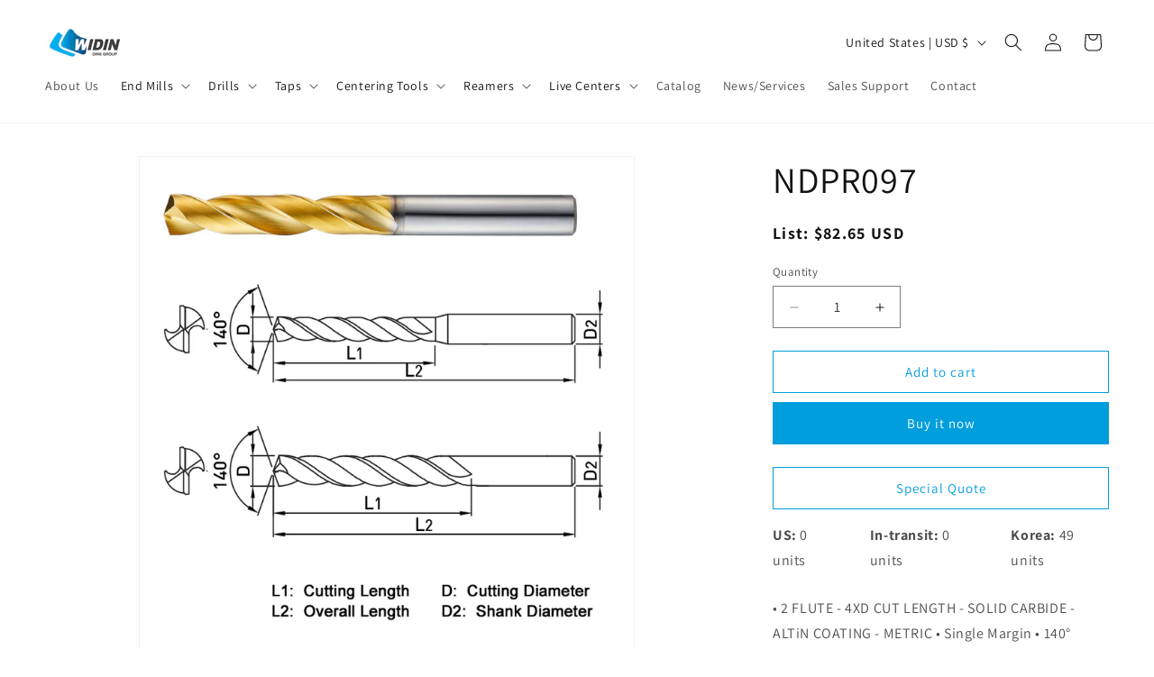

--- FILE ---
content_type: text/html; charset=utf-8
request_url: https://widinus.com/products/ndpr097
body_size: 27194
content:
<!doctype html>
<html class="js" lang="en">
  <head>
    <meta charset="utf-8">
    <meta http-equiv="X-UA-Compatible" content="IE=edge">
    <meta name="viewport" content="width=device-width,initial-scale=1">
    <meta name="theme-color" content="">
    <link rel="canonical" href="https://widinus.com/products/ndpr097"><link rel="icon" type="image/png" href="//widinus.com/cdn/shop/files/logo.png?crop=center&height=32&v=1615181409&width=32"><link rel="preconnect" href="https://fonts.shopifycdn.com" crossorigin><title>
      NDPR097
 &ndash; Widin Inc</title>

    
      <meta name="description" content="• 2 FLUTE - 4XD CUT LENGTH - SOLID CARBIDE - ALTiN COATING - METRIC • Single Margin • 140° point angle • Cutting diameter range 1mm - 20mm • Good up to 50HRc • Excellent in alloy &amp;amp; stainless steel, cast iron and harden steels up to 50HRc">
    

    

<meta property="og:site_name" content="Widin Inc">
<meta property="og:url" content="https://widinus.com/products/ndpr097">
<meta property="og:title" content="NDPR097">
<meta property="og:type" content="product">
<meta property="og:description" content="• 2 FLUTE - 4XD CUT LENGTH - SOLID CARBIDE - ALTiN COATING - METRIC • Single Margin • 140° point angle • Cutting diameter range 1mm - 20mm • Good up to 50HRc • Excellent in alloy &amp;amp; stainless steel, cast iron and harden steels up to 50HRc"><meta property="og:image" content="http://widinus.com/cdn/shop/products/NDPR_20DRILL_20POWER_20DRILL_20METRIC_33f51f3e-3c2a-40ae-a3ea-3a702c1ec1b4.jpg?v=1681304797">
  <meta property="og:image:secure_url" content="https://widinus.com/cdn/shop/products/NDPR_20DRILL_20POWER_20DRILL_20METRIC_33f51f3e-3c2a-40ae-a3ea-3a702c1ec1b4.jpg?v=1681304797">
  <meta property="og:image:width" content="800">
  <meta property="og:image:height" content="800"><meta property="og:price:amount" content="82.65">
  <meta property="og:price:currency" content="USD"><meta name="twitter:card" content="summary_large_image">
<meta name="twitter:title" content="NDPR097">
<meta name="twitter:description" content="• 2 FLUTE - 4XD CUT LENGTH - SOLID CARBIDE - ALTiN COATING - METRIC • Single Margin • 140° point angle • Cutting diameter range 1mm - 20mm • Good up to 50HRc • Excellent in alloy &amp;amp; stainless steel, cast iron and harden steels up to 50HRc">


    <script src="//widinus.com/cdn/shop/t/35/assets/constants.js?v=132983761750457495441758296292" defer="defer"></script>
    <script src="//widinus.com/cdn/shop/t/35/assets/pubsub.js?v=25310214064522200911758296291" defer="defer"></script>
    <script src="//widinus.com/cdn/shop/t/35/assets/global.js?v=7301445359237545521758296292" defer="defer"></script>
    <script src="//widinus.com/cdn/shop/t/35/assets/details-disclosure.js?v=13653116266235556501758296290" defer="defer"></script>
    <script src="//widinus.com/cdn/shop/t/35/assets/details-modal.js?v=25581673532751508451758296290" defer="defer"></script>
    <script src="//widinus.com/cdn/shop/t/35/assets/search-form.js?v=133129549252120666541758296291" defer="defer"></script><script src="//widinus.com/cdn/shop/t/35/assets/animations.js?v=88693664871331136111758296290" defer="defer"></script><link rel="stylesheet" href="//widinus.com/cdn/shop/t/35/assets/slick.css?v=99639561323254153231758296291" type="text/css">
    <link rel="stylesheet" href="//widinus.com/cdn/shop/t/35/assets/slick-theme.css?v=154572330992693840251758296291" type="text/css">

    <script>window.performance && window.performance.mark && window.performance.mark('shopify.content_for_header.start');</script><meta id="shopify-digital-wallet" name="shopify-digital-wallet" content="/53514240158/digital_wallets/dialog">
<link rel="alternate" type="application/json+oembed" href="https://widinus.com/products/ndpr097.oembed">
<script async="async" src="/checkouts/internal/preloads.js?locale=en-US"></script>
<script id="shopify-features" type="application/json">{"accessToken":"9d7d84f6aaa77331341d63ca2c69e94b","betas":["rich-media-storefront-analytics"],"domain":"widinus.com","predictiveSearch":true,"shopId":53514240158,"locale":"en"}</script>
<script>var Shopify = Shopify || {};
Shopify.shop = "widin-inc.myshopify.com";
Shopify.locale = "en";
Shopify.currency = {"active":"USD","rate":"1.0"};
Shopify.country = "US";
Shopify.theme = {"name":"widin-inc\/widin-2.0","id":153846972667,"schema_name":"Dawn","schema_version":"15.4.0","theme_store_id":null,"role":"main"};
Shopify.theme.handle = "null";
Shopify.theme.style = {"id":null,"handle":null};
Shopify.cdnHost = "widinus.com/cdn";
Shopify.routes = Shopify.routes || {};
Shopify.routes.root = "/";</script>
<script type="module">!function(o){(o.Shopify=o.Shopify||{}).modules=!0}(window);</script>
<script>!function(o){function n(){var o=[];function n(){o.push(Array.prototype.slice.apply(arguments))}return n.q=o,n}var t=o.Shopify=o.Shopify||{};t.loadFeatures=n(),t.autoloadFeatures=n()}(window);</script>
<script id="shop-js-analytics" type="application/json">{"pageType":"product"}</script>
<script defer="defer" async type="module" src="//widinus.com/cdn/shopifycloud/shop-js/modules/v2/client.init-shop-cart-sync_BN7fPSNr.en.esm.js"></script>
<script defer="defer" async type="module" src="//widinus.com/cdn/shopifycloud/shop-js/modules/v2/chunk.common_Cbph3Kss.esm.js"></script>
<script defer="defer" async type="module" src="//widinus.com/cdn/shopifycloud/shop-js/modules/v2/chunk.modal_DKumMAJ1.esm.js"></script>
<script type="module">
  await import("//widinus.com/cdn/shopifycloud/shop-js/modules/v2/client.init-shop-cart-sync_BN7fPSNr.en.esm.js");
await import("//widinus.com/cdn/shopifycloud/shop-js/modules/v2/chunk.common_Cbph3Kss.esm.js");
await import("//widinus.com/cdn/shopifycloud/shop-js/modules/v2/chunk.modal_DKumMAJ1.esm.js");

  window.Shopify.SignInWithShop?.initShopCartSync?.({"fedCMEnabled":true,"windoidEnabled":true});

</script>
<script>(function() {
  var isLoaded = false;
  function asyncLoad() {
    if (isLoaded) return;
    isLoaded = true;
    var urls = ["\/\/secure.apps.shappify.com\/apps\/csp\/customer_pricing.php?shop=widin-inc.myshopify.com","https:\/\/cp.boldapps.net\/csp_install_check.js?shop=widin-inc.myshopify.com","https:\/\/cp.boldapps.net\/js\/cspqb.js?shop=widin-inc.myshopify.com","https:\/\/cdn.shopify.com\/s\/files\/1\/0535\/1424\/0158\/t\/1\/assets\/globo.formbuilder.init.js?v=1618817161\u0026shop=widin-inc.myshopify.com"];
    for (var i = 0; i < urls.length; i++) {
      var s = document.createElement('script');
      s.type = 'text/javascript';
      s.async = true;
      s.src = urls[i];
      var x = document.getElementsByTagName('script')[0];
      x.parentNode.insertBefore(s, x);
    }
  };
  if(window.attachEvent) {
    window.attachEvent('onload', asyncLoad);
  } else {
    window.addEventListener('load', asyncLoad, false);
  }
})();</script>
<script id="__st">var __st={"a":53514240158,"offset":-21600,"reqid":"897e281f-7781-4724-8d5c-a810f4697ee5-1769815493","pageurl":"widinus.com\/products\/ndpr097","u":"da82f948b996","p":"product","rtyp":"product","rid":6683347615902};</script>
<script>window.ShopifyPaypalV4VisibilityTracking = true;</script>
<script id="captcha-bootstrap">!function(){'use strict';const t='contact',e='account',n='new_comment',o=[[t,t],['blogs',n],['comments',n],[t,'customer']],c=[[e,'customer_login'],[e,'guest_login'],[e,'recover_customer_password'],[e,'create_customer']],r=t=>t.map((([t,e])=>`form[action*='/${t}']:not([data-nocaptcha='true']) input[name='form_type'][value='${e}']`)).join(','),a=t=>()=>t?[...document.querySelectorAll(t)].map((t=>t.form)):[];function s(){const t=[...o],e=r(t);return a(e)}const i='password',u='form_key',d=['recaptcha-v3-token','g-recaptcha-response','h-captcha-response',i],f=()=>{try{return window.sessionStorage}catch{return}},m='__shopify_v',_=t=>t.elements[u];function p(t,e,n=!1){try{const o=window.sessionStorage,c=JSON.parse(o.getItem(e)),{data:r}=function(t){const{data:e,action:n}=t;return t[m]||n?{data:e,action:n}:{data:t,action:n}}(c);for(const[e,n]of Object.entries(r))t.elements[e]&&(t.elements[e].value=n);n&&o.removeItem(e)}catch(o){console.error('form repopulation failed',{error:o})}}const l='form_type',E='cptcha';function T(t){t.dataset[E]=!0}const w=window,h=w.document,L='Shopify',v='ce_forms',y='captcha';let A=!1;((t,e)=>{const n=(g='f06e6c50-85a8-45c8-87d0-21a2b65856fe',I='https://cdn.shopify.com/shopifycloud/storefront-forms-hcaptcha/ce_storefront_forms_captcha_hcaptcha.v1.5.2.iife.js',D={infoText:'Protected by hCaptcha',privacyText:'Privacy',termsText:'Terms'},(t,e,n)=>{const o=w[L][v],c=o.bindForm;if(c)return c(t,g,e,D).then(n);var r;o.q.push([[t,g,e,D],n]),r=I,A||(h.body.append(Object.assign(h.createElement('script'),{id:'captcha-provider',async:!0,src:r})),A=!0)});var g,I,D;w[L]=w[L]||{},w[L][v]=w[L][v]||{},w[L][v].q=[],w[L][y]=w[L][y]||{},w[L][y].protect=function(t,e){n(t,void 0,e),T(t)},Object.freeze(w[L][y]),function(t,e,n,w,h,L){const[v,y,A,g]=function(t,e,n){const i=e?o:[],u=t?c:[],d=[...i,...u],f=r(d),m=r(i),_=r(d.filter((([t,e])=>n.includes(e))));return[a(f),a(m),a(_),s()]}(w,h,L),I=t=>{const e=t.target;return e instanceof HTMLFormElement?e:e&&e.form},D=t=>v().includes(t);t.addEventListener('submit',(t=>{const e=I(t);if(!e)return;const n=D(e)&&!e.dataset.hcaptchaBound&&!e.dataset.recaptchaBound,o=_(e),c=g().includes(e)&&(!o||!o.value);(n||c)&&t.preventDefault(),c&&!n&&(function(t){try{if(!f())return;!function(t){const e=f();if(!e)return;const n=_(t);if(!n)return;const o=n.value;o&&e.removeItem(o)}(t);const e=Array.from(Array(32),(()=>Math.random().toString(36)[2])).join('');!function(t,e){_(t)||t.append(Object.assign(document.createElement('input'),{type:'hidden',name:u})),t.elements[u].value=e}(t,e),function(t,e){const n=f();if(!n)return;const o=[...t.querySelectorAll(`input[type='${i}']`)].map((({name:t})=>t)),c=[...d,...o],r={};for(const[a,s]of new FormData(t).entries())c.includes(a)||(r[a]=s);n.setItem(e,JSON.stringify({[m]:1,action:t.action,data:r}))}(t,e)}catch(e){console.error('failed to persist form',e)}}(e),e.submit())}));const S=(t,e)=>{t&&!t.dataset[E]&&(n(t,e.some((e=>e===t))),T(t))};for(const o of['focusin','change'])t.addEventListener(o,(t=>{const e=I(t);D(e)&&S(e,y())}));const B=e.get('form_key'),M=e.get(l),P=B&&M;t.addEventListener('DOMContentLoaded',(()=>{const t=y();if(P)for(const e of t)e.elements[l].value===M&&p(e,B);[...new Set([...A(),...v().filter((t=>'true'===t.dataset.shopifyCaptcha))])].forEach((e=>S(e,t)))}))}(h,new URLSearchParams(w.location.search),n,t,e,['guest_login'])})(!0,!0)}();</script>
<script integrity="sha256-4kQ18oKyAcykRKYeNunJcIwy7WH5gtpwJnB7kiuLZ1E=" data-source-attribution="shopify.loadfeatures" defer="defer" src="//widinus.com/cdn/shopifycloud/storefront/assets/storefront/load_feature-a0a9edcb.js" crossorigin="anonymous"></script>
<script data-source-attribution="shopify.dynamic_checkout.dynamic.init">var Shopify=Shopify||{};Shopify.PaymentButton=Shopify.PaymentButton||{isStorefrontPortableWallets:!0,init:function(){window.Shopify.PaymentButton.init=function(){};var t=document.createElement("script");t.src="https://widinus.com/cdn/shopifycloud/portable-wallets/latest/portable-wallets.en.js",t.type="module",document.head.appendChild(t)}};
</script>
<script data-source-attribution="shopify.dynamic_checkout.buyer_consent">
  function portableWalletsHideBuyerConsent(e){var t=document.getElementById("shopify-buyer-consent"),n=document.getElementById("shopify-subscription-policy-button");t&&n&&(t.classList.add("hidden"),t.setAttribute("aria-hidden","true"),n.removeEventListener("click",e))}function portableWalletsShowBuyerConsent(e){var t=document.getElementById("shopify-buyer-consent"),n=document.getElementById("shopify-subscription-policy-button");t&&n&&(t.classList.remove("hidden"),t.removeAttribute("aria-hidden"),n.addEventListener("click",e))}window.Shopify?.PaymentButton&&(window.Shopify.PaymentButton.hideBuyerConsent=portableWalletsHideBuyerConsent,window.Shopify.PaymentButton.showBuyerConsent=portableWalletsShowBuyerConsent);
</script>
<script>
  function portableWalletsCleanup(e){e&&e.src&&console.error("Failed to load portable wallets script "+e.src);var t=document.querySelectorAll("shopify-accelerated-checkout .shopify-payment-button__skeleton, shopify-accelerated-checkout-cart .wallet-cart-button__skeleton"),e=document.getElementById("shopify-buyer-consent");for(let e=0;e<t.length;e++)t[e].remove();e&&e.remove()}function portableWalletsNotLoadedAsModule(e){e instanceof ErrorEvent&&"string"==typeof e.message&&e.message.includes("import.meta")&&"string"==typeof e.filename&&e.filename.includes("portable-wallets")&&(window.removeEventListener("error",portableWalletsNotLoadedAsModule),window.Shopify.PaymentButton.failedToLoad=e,"loading"===document.readyState?document.addEventListener("DOMContentLoaded",window.Shopify.PaymentButton.init):window.Shopify.PaymentButton.init())}window.addEventListener("error",portableWalletsNotLoadedAsModule);
</script>

<script type="module" src="https://widinus.com/cdn/shopifycloud/portable-wallets/latest/portable-wallets.en.js" onError="portableWalletsCleanup(this)" crossorigin="anonymous"></script>
<script nomodule>
  document.addEventListener("DOMContentLoaded", portableWalletsCleanup);
</script>

<link id="shopify-accelerated-checkout-styles" rel="stylesheet" media="screen" href="https://widinus.com/cdn/shopifycloud/portable-wallets/latest/accelerated-checkout-backwards-compat.css" crossorigin="anonymous">
<style id="shopify-accelerated-checkout-cart">
        #shopify-buyer-consent {
  margin-top: 1em;
  display: inline-block;
  width: 100%;
}

#shopify-buyer-consent.hidden {
  display: none;
}

#shopify-subscription-policy-button {
  background: none;
  border: none;
  padding: 0;
  text-decoration: underline;
  font-size: inherit;
  cursor: pointer;
}

#shopify-subscription-policy-button::before {
  box-shadow: none;
}

      </style>
<script id="sections-script" data-sections="header" defer="defer" src="//widinus.com/cdn/shop/t/35/compiled_assets/scripts.js?v=128729"></script>
<script>window.performance && window.performance.mark && window.performance.mark('shopify.content_for_header.end');</script>


    <style data-shopify>
      @font-face {
  font-family: Assistant;
  font-weight: 400;
  font-style: normal;
  font-display: swap;
  src: url("//widinus.com/cdn/fonts/assistant/assistant_n4.9120912a469cad1cc292572851508ca49d12e768.woff2") format("woff2"),
       url("//widinus.com/cdn/fonts/assistant/assistant_n4.6e9875ce64e0fefcd3f4446b7ec9036b3ddd2985.woff") format("woff");
}

      @font-face {
  font-family: Assistant;
  font-weight: 700;
  font-style: normal;
  font-display: swap;
  src: url("//widinus.com/cdn/fonts/assistant/assistant_n7.bf44452348ec8b8efa3aa3068825305886b1c83c.woff2") format("woff2"),
       url("//widinus.com/cdn/fonts/assistant/assistant_n7.0c887fee83f6b3bda822f1150b912c72da0f7b64.woff") format("woff");
}

      
      
      @font-face {
  font-family: Assistant;
  font-weight: 400;
  font-style: normal;
  font-display: swap;
  src: url("//widinus.com/cdn/fonts/assistant/assistant_n4.9120912a469cad1cc292572851508ca49d12e768.woff2") format("woff2"),
       url("//widinus.com/cdn/fonts/assistant/assistant_n4.6e9875ce64e0fefcd3f4446b7ec9036b3ddd2985.woff") format("woff");
}


      
        :root,
        .color-scheme-1 {
          --color-background: 255,255,255;
        
          --gradient-background: #ffffff;
        

        

        --color-foreground: 18,18,18;
        --color-background-contrast: 191,191,191;
        --color-shadow: 18,18,18;
        --color-button: 0,158,221;
        --color-button-text: 255,255,255;
        --color-secondary-button: 255,255,255;
        --color-secondary-button-text: 0,158,221;
        --color-link: 0,158,221;
        --color-badge-foreground: 18,18,18;
        --color-badge-background: 255,255,255;
        --color-badge-border: 18,18,18;
        --payment-terms-background-color: rgb(255 255 255);
      }
      
        
        .color-scheme-2 {
          --color-background: 243,243,243;
        
          --gradient-background: #f3f3f3;
        

        

        --color-foreground: 18,18,18;
        --color-background-contrast: 179,179,179;
        --color-shadow: 18,18,18;
        --color-button: 0,158,221;
        --color-button-text: 243,243,243;
        --color-secondary-button: 243,243,243;
        --color-secondary-button-text: 0,158,221;
        --color-link: 0,158,221;
        --color-badge-foreground: 18,18,18;
        --color-badge-background: 243,243,243;
        --color-badge-border: 18,18,18;
        --payment-terms-background-color: rgb(243 243 243);
      }
      
        
        .color-scheme-3 {
          --color-background: 36,40,51;
        
          --gradient-background: #242833;
        

        

        --color-foreground: 255,255,255;
        --color-background-contrast: 47,52,66;
        --color-shadow: 18,18,18;
        --color-button: 0,158,221;
        --color-button-text: 0,0,0;
        --color-secondary-button: 36,40,51;
        --color-secondary-button-text: 255,255,255;
        --color-link: 255,255,255;
        --color-badge-foreground: 255,255,255;
        --color-badge-background: 36,40,51;
        --color-badge-border: 255,255,255;
        --payment-terms-background-color: rgb(36 40 51);
      }
      
        
        .color-scheme-4 {
          --color-background: 18,18,18;
        
          --gradient-background: #121212;
        

        

        --color-foreground: 255,255,255;
        --color-background-contrast: 146,146,146;
        --color-shadow: 18,18,18;
        --color-button: 0,158,221;
        --color-button-text: 18,18,18;
        --color-secondary-button: 18,18,18;
        --color-secondary-button-text: 255,255,255;
        --color-link: 255,255,255;
        --color-badge-foreground: 255,255,255;
        --color-badge-background: 18,18,18;
        --color-badge-border: 255,255,255;
        --payment-terms-background-color: rgb(18 18 18);
      }
      
        
        .color-scheme-5 {
          --color-background: 0,158,221;
        
          --gradient-background: #009edd;
        

        

        --color-foreground: 255,255,255;
        --color-background-contrast: 0,67,94;
        --color-shadow: 18,18,18;
        --color-button: 255,255,255;
        --color-button-text: 0,158,221;
        --color-secondary-button: 0,158,221;
        --color-secondary-button-text: 255,255,255;
        --color-link: 255,255,255;
        --color-badge-foreground: 255,255,255;
        --color-badge-background: 0,158,221;
        --color-badge-border: 255,255,255;
        --payment-terms-background-color: rgb(0 158 221);
      }
      
        
        .color-scheme-e33a2c43-9add-4deb-80c6-accf5719b600 {
          --color-background: 255,255,255;
        
          --gradient-background: #ffffff;
        

        

        --color-foreground: 18,18,18;
        --color-background-contrast: 191,191,191;
        --color-shadow: 18,18,18;
        --color-button: 0,158,221;
        --color-button-text: 255,255,255;
        --color-secondary-button: 255,255,255;
        --color-secondary-button-text: 0,158,221;
        --color-link: 0,158,221;
        --color-badge-foreground: 18,18,18;
        --color-badge-background: 255,255,255;
        --color-badge-border: 18,18,18;
        --payment-terms-background-color: rgb(255 255 255);
      }
      
        
        .color-scheme-92f7011e-1e03-48a0-a195-2d0d83cffa2a {
          --color-background: 255,255,255;
        
          --gradient-background: #ffffff;
        

        

        --color-foreground: 18,18,18;
        --color-background-contrast: 191,191,191;
        --color-shadow: 18,18,18;
        --color-button: 0,158,221;
        --color-button-text: 255,255,255;
        --color-secondary-button: 255,255,255;
        --color-secondary-button-text: 0,158,221;
        --color-link: 0,158,221;
        --color-badge-foreground: 18,18,18;
        --color-badge-background: 255,255,255;
        --color-badge-border: 18,18,18;
        --payment-terms-background-color: rgb(255 255 255);
      }
      

      body, .color-scheme-1, .color-scheme-2, .color-scheme-3, .color-scheme-4, .color-scheme-5, .color-scheme-e33a2c43-9add-4deb-80c6-accf5719b600, .color-scheme-92f7011e-1e03-48a0-a195-2d0d83cffa2a {
        color: rgba(var(--color-foreground), 0.75);
        background-color: rgb(var(--color-background));
      }

      :root {
        --font-body-family: Assistant, sans-serif;
        --font-body-style: normal;
        --font-body-weight: 400;
        --font-body-weight-bold: 700;

        --font-heading-family: Assistant, sans-serif;
        --font-heading-style: normal;
        --font-heading-weight: 400;

        --font-body-scale: 1.0;
        --font-heading-scale: 1.0;

        --media-padding: px;
        --media-border-opacity: 0.05;
        --media-border-width: 1px;
        --media-radius: 0px;
        --media-shadow-opacity: 0.0;
        --media-shadow-horizontal-offset: 0px;
        --media-shadow-vertical-offset: 4px;
        --media-shadow-blur-radius: 5px;
        --media-shadow-visible: 0;

        --page-width: 140rem;
        --page-width-margin: 0rem;

        --product-card-image-padding: 0.0rem;
        --product-card-corner-radius: 0.0rem;
        --product-card-text-alignment: left;
        --product-card-border-width: 0.0rem;
        --product-card-border-opacity: 0.1;
        --product-card-shadow-opacity: 0.0;
        --product-card-shadow-visible: 0;
        --product-card-shadow-horizontal-offset: 0.0rem;
        --product-card-shadow-vertical-offset: 0.4rem;
        --product-card-shadow-blur-radius: 0.5rem;

        --collection-card-image-padding: 0.0rem;
        --collection-card-corner-radius: 0.0rem;
        --collection-card-text-alignment: left;
        --collection-card-border-width: 0.0rem;
        --collection-card-border-opacity: 0.1;
        --collection-card-shadow-opacity: 0.0;
        --collection-card-shadow-visible: 0;
        --collection-card-shadow-horizontal-offset: 0.0rem;
        --collection-card-shadow-vertical-offset: 0.4rem;
        --collection-card-shadow-blur-radius: 0.5rem;

        --blog-card-image-padding: 0.0rem;
        --blog-card-corner-radius: 0.0rem;
        --blog-card-text-alignment: left;
        --blog-card-border-width: 0.0rem;
        --blog-card-border-opacity: 0.1;
        --blog-card-shadow-opacity: 0.0;
        --blog-card-shadow-visible: 0;
        --blog-card-shadow-horizontal-offset: 0.0rem;
        --blog-card-shadow-vertical-offset: 0.4rem;
        --blog-card-shadow-blur-radius: 0.5rem;

        --badge-corner-radius: 4.0rem;

        --popup-border-width: 1px;
        --popup-border-opacity: 0.1;
        --popup-corner-radius: 0px;
        --popup-shadow-opacity: 0.05;
        --popup-shadow-horizontal-offset: 0px;
        --popup-shadow-vertical-offset: 4px;
        --popup-shadow-blur-radius: 5px;

        --drawer-border-width: 1px;
        --drawer-border-opacity: 0.1;
        --drawer-shadow-opacity: 0.0;
        --drawer-shadow-horizontal-offset: 0px;
        --drawer-shadow-vertical-offset: 4px;
        --drawer-shadow-blur-radius: 5px;

        --spacing-sections-desktop: 0px;
        --spacing-sections-mobile: 0px;

        --grid-desktop-vertical-spacing: 8px;
        --grid-desktop-horizontal-spacing: 20px;
        --grid-mobile-vertical-spacing: 4px;
        --grid-mobile-horizontal-spacing: 10px;

        --text-boxes-border-opacity: 0.1;
        --text-boxes-border-width: 0px;
        --text-boxes-radius: 0px;
        --text-boxes-shadow-opacity: 0.0;
        --text-boxes-shadow-visible: 0;
        --text-boxes-shadow-horizontal-offset: 0px;
        --text-boxes-shadow-vertical-offset: 4px;
        --text-boxes-shadow-blur-radius: 5px;

        --buttons-radius: 0px;
        --buttons-radius-outset: 0px;
        --buttons-border-width: 1px;
        --buttons-border-opacity: 1.0;
        --buttons-shadow-opacity: 0.0;
        --buttons-shadow-visible: 0;
        --buttons-shadow-horizontal-offset: 0px;
        --buttons-shadow-vertical-offset: 4px;
        --buttons-shadow-blur-radius: 5px;
        --buttons-border-offset: 0px;

        --inputs-radius: 0px;
        --inputs-border-width: 1px;
        --inputs-border-opacity: 0.55;
        --inputs-shadow-opacity: 0.0;
        --inputs-shadow-horizontal-offset: 0px;
        --inputs-margin-offset: 0px;
        --inputs-shadow-vertical-offset: 4px;
        --inputs-shadow-blur-radius: 5px;
        --inputs-radius-outset: 0px;

        --variant-pills-radius: 40px;
        --variant-pills-border-width: 1px;
        --variant-pills-border-opacity: 0.55;
        --variant-pills-shadow-opacity: 0.0;
        --variant-pills-shadow-horizontal-offset: 0px;
        --variant-pills-shadow-vertical-offset: 4px;
        --variant-pills-shadow-blur-radius: 5px;
      }

      *,
      *::before,
      *::after {
        box-sizing: inherit;
      }

      html {
        box-sizing: border-box;
        font-size: calc(var(--font-body-scale) * 62.5%);
        height: 100%;
      }

      body {
        display: grid;
        grid-template-rows: auto auto 1fr auto;
        grid-template-columns: 100%;
        min-height: 100%;
        margin: 0;
        font-size: 1.5rem;
        letter-spacing: 0.06rem;
        line-height: calc(1 + 0.8 / var(--font-body-scale));
        font-family: var(--font-body-family);
        font-style: var(--font-body-style);
        font-weight: var(--font-body-weight);
      }

      @media screen and (min-width: 750px) {
        body {
          font-size: 1.6rem;
        }
      }
    </style>

    <link href="//widinus.com/cdn/shop/t/35/assets/base.css?v=35613236285156026731758296290" rel="stylesheet" type="text/css" media="all" />
    <link rel="stylesheet" href="//widinus.com/cdn/shop/t/35/assets/component-cart-items.css?v=13033300910818915211758296290" media="print" onload="this.media='all'">
      <link rel="preload" as="font" href="//widinus.com/cdn/fonts/assistant/assistant_n4.9120912a469cad1cc292572851508ca49d12e768.woff2" type="font/woff2" crossorigin>
      

      <link rel="preload" as="font" href="//widinus.com/cdn/fonts/assistant/assistant_n4.9120912a469cad1cc292572851508ca49d12e768.woff2" type="font/woff2" crossorigin>
      
<link href="//widinus.com/cdn/shop/t/35/assets/component-localization-form.css?v=170315343355214948141758296291" rel="stylesheet" type="text/css" media="all" />
      <script src="//widinus.com/cdn/shop/t/35/assets/localization-form.js?v=144176611646395275351758296290" defer="defer"></script><link
        rel="stylesheet"
        href="//widinus.com/cdn/shop/t/35/assets/component-predictive-search.css?v=118923337488134913561758296290"
        media="print"
        onload="this.media='all'"
      ><script>
      if (Shopify.designMode) {
        document.documentElement.classList.add('shopify-design-mode');
      }
    </script>
    <script>
	var Globo = Globo || {};
    var globoFormbuilderRecaptchaInit = function(){};
    Globo.FormBuilder = Globo.FormBuilder || {};
    Globo.FormBuilder.url = "https://form.globosoftware.net";
    Globo.FormBuilder.shop = {
        settings : {
            reCaptcha : {
                siteKey : ''
            },
            hideWaterMark : false
        },
        pricing:{
            features:{
                fileUpload : 30,
                removeCopyright : true
            }
        }
    };
    Globo.FormBuilder.forms = [];

    
    Globo.FormBuilder.page = {
        title : document.title,
        href : window.location.href
    };
    Globo.FormBuilder.assetFormUrls = [];
            Globo.FormBuilder.assetFormUrls[41244] = "//widinus.com/cdn/shop/t/35/assets/globo.formbuilder.data.41244.js?v=145736638547333065591758706761";
                Globo.FormBuilder.assetFormUrls[41258] = "//widinus.com/cdn/shop/t/35/assets/globo.formbuilder.data.41258.js?v=123238020841508408491758706761";
                Globo.FormBuilder.assetFormUrls[45558] = "//widinus.com/cdn/shop/t/35/assets/globo.formbuilder.data.45558.js?v=103408687443142811491758706761";
                Globo.FormBuilder.assetFormUrls[45724] = "//widinus.com/cdn/shop/t/35/assets/globo.formbuilder.data.45724.js?v=182587359914699359791758706762";
                Globo.FormBuilder.assetFormUrls[45726] = "//widinus.com/cdn/shop/t/35/assets/globo.formbuilder.data.45726.js?v=166548836652018345231758706762";
                Globo.FormBuilder.assetFormUrls[45866] = "//widinus.com/cdn/shop/t/35/assets/globo.formbuilder.data.45866.js?v=174062992874526448081758706762";
                Globo.FormBuilder.assetFormUrls[45868] = "//widinus.com/cdn/shop/t/35/assets/globo.formbuilder.data.45868.js?v=147047151140037237831758706763";
        
</script>

<link rel="preload" href="//widinus.com/cdn/shop/t/35/assets/globo.formbuilder.css?v=56100010989005119371758706760" as="style" onload="this.onload=null;this.rel='stylesheet'">
<noscript><link rel="stylesheet" href="//widinus.com/cdn/shop/t/35/assets/globo.formbuilder.css?v=56100010989005119371758706760"></noscript>


<script>
    Globo.FormBuilder.__webpack_public_path__ = "//widinus.com/cdn/shop/t/35/assets/"
</script>
<script src="//widinus.com/cdn/shop/t/35/assets/globo.formbuilder.index.js?v=138937021883714791671758706763" defer></script>

  <link href="https://monorail-edge.shopifysvc.com" rel="dns-prefetch">
<script>(function(){if ("sendBeacon" in navigator && "performance" in window) {try {var session_token_from_headers = performance.getEntriesByType('navigation')[0].serverTiming.find(x => x.name == '_s').description;} catch {var session_token_from_headers = undefined;}var session_cookie_matches = document.cookie.match(/_shopify_s=([^;]*)/);var session_token_from_cookie = session_cookie_matches && session_cookie_matches.length === 2 ? session_cookie_matches[1] : "";var session_token = session_token_from_headers || session_token_from_cookie || "";function handle_abandonment_event(e) {var entries = performance.getEntries().filter(function(entry) {return /monorail-edge.shopifysvc.com/.test(entry.name);});if (!window.abandonment_tracked && entries.length === 0) {window.abandonment_tracked = true;var currentMs = Date.now();var navigation_start = performance.timing.navigationStart;var payload = {shop_id: 53514240158,url: window.location.href,navigation_start,duration: currentMs - navigation_start,session_token,page_type: "product"};window.navigator.sendBeacon("https://monorail-edge.shopifysvc.com/v1/produce", JSON.stringify({schema_id: "online_store_buyer_site_abandonment/1.1",payload: payload,metadata: {event_created_at_ms: currentMs,event_sent_at_ms: currentMs}}));}}window.addEventListener('pagehide', handle_abandonment_event);}}());</script>
<script id="web-pixels-manager-setup">(function e(e,d,r,n,o){if(void 0===o&&(o={}),!Boolean(null===(a=null===(i=window.Shopify)||void 0===i?void 0:i.analytics)||void 0===a?void 0:a.replayQueue)){var i,a;window.Shopify=window.Shopify||{};var t=window.Shopify;t.analytics=t.analytics||{};var s=t.analytics;s.replayQueue=[],s.publish=function(e,d,r){return s.replayQueue.push([e,d,r]),!0};try{self.performance.mark("wpm:start")}catch(e){}var l=function(){var e={modern:/Edge?\/(1{2}[4-9]|1[2-9]\d|[2-9]\d{2}|\d{4,})\.\d+(\.\d+|)|Firefox\/(1{2}[4-9]|1[2-9]\d|[2-9]\d{2}|\d{4,})\.\d+(\.\d+|)|Chrom(ium|e)\/(9{2}|\d{3,})\.\d+(\.\d+|)|(Maci|X1{2}).+ Version\/(15\.\d+|(1[6-9]|[2-9]\d|\d{3,})\.\d+)([,.]\d+|)( \(\w+\)|)( Mobile\/\w+|) Safari\/|Chrome.+OPR\/(9{2}|\d{3,})\.\d+\.\d+|(CPU[ +]OS|iPhone[ +]OS|CPU[ +]iPhone|CPU IPhone OS|CPU iPad OS)[ +]+(15[._]\d+|(1[6-9]|[2-9]\d|\d{3,})[._]\d+)([._]\d+|)|Android:?[ /-](13[3-9]|1[4-9]\d|[2-9]\d{2}|\d{4,})(\.\d+|)(\.\d+|)|Android.+Firefox\/(13[5-9]|1[4-9]\d|[2-9]\d{2}|\d{4,})\.\d+(\.\d+|)|Android.+Chrom(ium|e)\/(13[3-9]|1[4-9]\d|[2-9]\d{2}|\d{4,})\.\d+(\.\d+|)|SamsungBrowser\/([2-9]\d|\d{3,})\.\d+/,legacy:/Edge?\/(1[6-9]|[2-9]\d|\d{3,})\.\d+(\.\d+|)|Firefox\/(5[4-9]|[6-9]\d|\d{3,})\.\d+(\.\d+|)|Chrom(ium|e)\/(5[1-9]|[6-9]\d|\d{3,})\.\d+(\.\d+|)([\d.]+$|.*Safari\/(?![\d.]+ Edge\/[\d.]+$))|(Maci|X1{2}).+ Version\/(10\.\d+|(1[1-9]|[2-9]\d|\d{3,})\.\d+)([,.]\d+|)( \(\w+\)|)( Mobile\/\w+|) Safari\/|Chrome.+OPR\/(3[89]|[4-9]\d|\d{3,})\.\d+\.\d+|(CPU[ +]OS|iPhone[ +]OS|CPU[ +]iPhone|CPU IPhone OS|CPU iPad OS)[ +]+(10[._]\d+|(1[1-9]|[2-9]\d|\d{3,})[._]\d+)([._]\d+|)|Android:?[ /-](13[3-9]|1[4-9]\d|[2-9]\d{2}|\d{4,})(\.\d+|)(\.\d+|)|Mobile Safari.+OPR\/([89]\d|\d{3,})\.\d+\.\d+|Android.+Firefox\/(13[5-9]|1[4-9]\d|[2-9]\d{2}|\d{4,})\.\d+(\.\d+|)|Android.+Chrom(ium|e)\/(13[3-9]|1[4-9]\d|[2-9]\d{2}|\d{4,})\.\d+(\.\d+|)|Android.+(UC? ?Browser|UCWEB|U3)[ /]?(15\.([5-9]|\d{2,})|(1[6-9]|[2-9]\d|\d{3,})\.\d+)\.\d+|SamsungBrowser\/(5\.\d+|([6-9]|\d{2,})\.\d+)|Android.+MQ{2}Browser\/(14(\.(9|\d{2,})|)|(1[5-9]|[2-9]\d|\d{3,})(\.\d+|))(\.\d+|)|K[Aa][Ii]OS\/(3\.\d+|([4-9]|\d{2,})\.\d+)(\.\d+|)/},d=e.modern,r=e.legacy,n=navigator.userAgent;return n.match(d)?"modern":n.match(r)?"legacy":"unknown"}(),u="modern"===l?"modern":"legacy",c=(null!=n?n:{modern:"",legacy:""})[u],f=function(e){return[e.baseUrl,"/wpm","/b",e.hashVersion,"modern"===e.buildTarget?"m":"l",".js"].join("")}({baseUrl:d,hashVersion:r,buildTarget:u}),m=function(e){var d=e.version,r=e.bundleTarget,n=e.surface,o=e.pageUrl,i=e.monorailEndpoint;return{emit:function(e){var a=e.status,t=e.errorMsg,s=(new Date).getTime(),l=JSON.stringify({metadata:{event_sent_at_ms:s},events:[{schema_id:"web_pixels_manager_load/3.1",payload:{version:d,bundle_target:r,page_url:o,status:a,surface:n,error_msg:t},metadata:{event_created_at_ms:s}}]});if(!i)return console&&console.warn&&console.warn("[Web Pixels Manager] No Monorail endpoint provided, skipping logging."),!1;try{return self.navigator.sendBeacon.bind(self.navigator)(i,l)}catch(e){}var u=new XMLHttpRequest;try{return u.open("POST",i,!0),u.setRequestHeader("Content-Type","text/plain"),u.send(l),!0}catch(e){return console&&console.warn&&console.warn("[Web Pixels Manager] Got an unhandled error while logging to Monorail."),!1}}}}({version:r,bundleTarget:l,surface:e.surface,pageUrl:self.location.href,monorailEndpoint:e.monorailEndpoint});try{o.browserTarget=l,function(e){var d=e.src,r=e.async,n=void 0===r||r,o=e.onload,i=e.onerror,a=e.sri,t=e.scriptDataAttributes,s=void 0===t?{}:t,l=document.createElement("script"),u=document.querySelector("head"),c=document.querySelector("body");if(l.async=n,l.src=d,a&&(l.integrity=a,l.crossOrigin="anonymous"),s)for(var f in s)if(Object.prototype.hasOwnProperty.call(s,f))try{l.dataset[f]=s[f]}catch(e){}if(o&&l.addEventListener("load",o),i&&l.addEventListener("error",i),u)u.appendChild(l);else{if(!c)throw new Error("Did not find a head or body element to append the script");c.appendChild(l)}}({src:f,async:!0,onload:function(){if(!function(){var e,d;return Boolean(null===(d=null===(e=window.Shopify)||void 0===e?void 0:e.analytics)||void 0===d?void 0:d.initialized)}()){var d=window.webPixelsManager.init(e)||void 0;if(d){var r=window.Shopify.analytics;r.replayQueue.forEach((function(e){var r=e[0],n=e[1],o=e[2];d.publishCustomEvent(r,n,o)})),r.replayQueue=[],r.publish=d.publishCustomEvent,r.visitor=d.visitor,r.initialized=!0}}},onerror:function(){return m.emit({status:"failed",errorMsg:"".concat(f," has failed to load")})},sri:function(e){var d=/^sha384-[A-Za-z0-9+/=]+$/;return"string"==typeof e&&d.test(e)}(c)?c:"",scriptDataAttributes:o}),m.emit({status:"loading"})}catch(e){m.emit({status:"failed",errorMsg:(null==e?void 0:e.message)||"Unknown error"})}}})({shopId: 53514240158,storefrontBaseUrl: "https://widinus.com",extensionsBaseUrl: "https://extensions.shopifycdn.com/cdn/shopifycloud/web-pixels-manager",monorailEndpoint: "https://monorail-edge.shopifysvc.com/unstable/produce_batch",surface: "storefront-renderer",enabledBetaFlags: ["2dca8a86"],webPixelsConfigList: [{"id":"shopify-app-pixel","configuration":"{}","eventPayloadVersion":"v1","runtimeContext":"STRICT","scriptVersion":"0450","apiClientId":"shopify-pixel","type":"APP","privacyPurposes":["ANALYTICS","MARKETING"]},{"id":"shopify-custom-pixel","eventPayloadVersion":"v1","runtimeContext":"LAX","scriptVersion":"0450","apiClientId":"shopify-pixel","type":"CUSTOM","privacyPurposes":["ANALYTICS","MARKETING"]}],isMerchantRequest: false,initData: {"shop":{"name":"Widin Inc","paymentSettings":{"currencyCode":"USD"},"myshopifyDomain":"widin-inc.myshopify.com","countryCode":"US","storefrontUrl":"https:\/\/widinus.com"},"customer":null,"cart":null,"checkout":null,"productVariants":[{"price":{"amount":82.65,"currencyCode":"USD"},"product":{"title":"NDPR097","vendor":"WIDIN INC","id":"6683347615902","untranslatedTitle":"NDPR097","url":"\/products\/ndpr097","type":"DRILL"},"id":"44522327474427","image":{"src":"\/\/widinus.com\/cdn\/shop\/products\/NDPR_20DRILL_20POWER_20DRILL_20METRIC_33f51f3e-3c2a-40ae-a3ea-3a702c1ec1b4.jpg?v=1681304797"},"sku":"","title":"Default Title","untranslatedTitle":"Default Title"}],"purchasingCompany":null},},"https://widinus.com/cdn","1d2a099fw23dfb22ep557258f5m7a2edbae",{"modern":"","legacy":""},{"shopId":"53514240158","storefrontBaseUrl":"https:\/\/widinus.com","extensionBaseUrl":"https:\/\/extensions.shopifycdn.com\/cdn\/shopifycloud\/web-pixels-manager","surface":"storefront-renderer","enabledBetaFlags":"[\"2dca8a86\"]","isMerchantRequest":"false","hashVersion":"1d2a099fw23dfb22ep557258f5m7a2edbae","publish":"custom","events":"[[\"page_viewed\",{}],[\"product_viewed\",{\"productVariant\":{\"price\":{\"amount\":82.65,\"currencyCode\":\"USD\"},\"product\":{\"title\":\"NDPR097\",\"vendor\":\"WIDIN INC\",\"id\":\"6683347615902\",\"untranslatedTitle\":\"NDPR097\",\"url\":\"\/products\/ndpr097\",\"type\":\"DRILL\"},\"id\":\"44522327474427\",\"image\":{\"src\":\"\/\/widinus.com\/cdn\/shop\/products\/NDPR_20DRILL_20POWER_20DRILL_20METRIC_33f51f3e-3c2a-40ae-a3ea-3a702c1ec1b4.jpg?v=1681304797\"},\"sku\":\"\",\"title\":\"Default Title\",\"untranslatedTitle\":\"Default Title\"}}]]"});</script><script>
  window.ShopifyAnalytics = window.ShopifyAnalytics || {};
  window.ShopifyAnalytics.meta = window.ShopifyAnalytics.meta || {};
  window.ShopifyAnalytics.meta.currency = 'USD';
  var meta = {"product":{"id":6683347615902,"gid":"gid:\/\/shopify\/Product\/6683347615902","vendor":"WIDIN INC","type":"DRILL","handle":"ndpr097","variants":[{"id":44522327474427,"price":8265,"name":"NDPR097","public_title":null,"sku":""}],"remote":false},"page":{"pageType":"product","resourceType":"product","resourceId":6683347615902,"requestId":"897e281f-7781-4724-8d5c-a810f4697ee5-1769815493"}};
  for (var attr in meta) {
    window.ShopifyAnalytics.meta[attr] = meta[attr];
  }
</script>
<script class="analytics">
  (function () {
    var customDocumentWrite = function(content) {
      var jquery = null;

      if (window.jQuery) {
        jquery = window.jQuery;
      } else if (window.Checkout && window.Checkout.$) {
        jquery = window.Checkout.$;
      }

      if (jquery) {
        jquery('body').append(content);
      }
    };

    var hasLoggedConversion = function(token) {
      if (token) {
        return document.cookie.indexOf('loggedConversion=' + token) !== -1;
      }
      return false;
    }

    var setCookieIfConversion = function(token) {
      if (token) {
        var twoMonthsFromNow = new Date(Date.now());
        twoMonthsFromNow.setMonth(twoMonthsFromNow.getMonth() + 2);

        document.cookie = 'loggedConversion=' + token + '; expires=' + twoMonthsFromNow;
      }
    }

    var trekkie = window.ShopifyAnalytics.lib = window.trekkie = window.trekkie || [];
    if (trekkie.integrations) {
      return;
    }
    trekkie.methods = [
      'identify',
      'page',
      'ready',
      'track',
      'trackForm',
      'trackLink'
    ];
    trekkie.factory = function(method) {
      return function() {
        var args = Array.prototype.slice.call(arguments);
        args.unshift(method);
        trekkie.push(args);
        return trekkie;
      };
    };
    for (var i = 0; i < trekkie.methods.length; i++) {
      var key = trekkie.methods[i];
      trekkie[key] = trekkie.factory(key);
    }
    trekkie.load = function(config) {
      trekkie.config = config || {};
      trekkie.config.initialDocumentCookie = document.cookie;
      var first = document.getElementsByTagName('script')[0];
      var script = document.createElement('script');
      script.type = 'text/javascript';
      script.onerror = function(e) {
        var scriptFallback = document.createElement('script');
        scriptFallback.type = 'text/javascript';
        scriptFallback.onerror = function(error) {
                var Monorail = {
      produce: function produce(monorailDomain, schemaId, payload) {
        var currentMs = new Date().getTime();
        var event = {
          schema_id: schemaId,
          payload: payload,
          metadata: {
            event_created_at_ms: currentMs,
            event_sent_at_ms: currentMs
          }
        };
        return Monorail.sendRequest("https://" + monorailDomain + "/v1/produce", JSON.stringify(event));
      },
      sendRequest: function sendRequest(endpointUrl, payload) {
        // Try the sendBeacon API
        if (window && window.navigator && typeof window.navigator.sendBeacon === 'function' && typeof window.Blob === 'function' && !Monorail.isIos12()) {
          var blobData = new window.Blob([payload], {
            type: 'text/plain'
          });

          if (window.navigator.sendBeacon(endpointUrl, blobData)) {
            return true;
          } // sendBeacon was not successful

        } // XHR beacon

        var xhr = new XMLHttpRequest();

        try {
          xhr.open('POST', endpointUrl);
          xhr.setRequestHeader('Content-Type', 'text/plain');
          xhr.send(payload);
        } catch (e) {
          console.log(e);
        }

        return false;
      },
      isIos12: function isIos12() {
        return window.navigator.userAgent.lastIndexOf('iPhone; CPU iPhone OS 12_') !== -1 || window.navigator.userAgent.lastIndexOf('iPad; CPU OS 12_') !== -1;
      }
    };
    Monorail.produce('monorail-edge.shopifysvc.com',
      'trekkie_storefront_load_errors/1.1',
      {shop_id: 53514240158,
      theme_id: 153846972667,
      app_name: "storefront",
      context_url: window.location.href,
      source_url: "//widinus.com/cdn/s/trekkie.storefront.c59ea00e0474b293ae6629561379568a2d7c4bba.min.js"});

        };
        scriptFallback.async = true;
        scriptFallback.src = '//widinus.com/cdn/s/trekkie.storefront.c59ea00e0474b293ae6629561379568a2d7c4bba.min.js';
        first.parentNode.insertBefore(scriptFallback, first);
      };
      script.async = true;
      script.src = '//widinus.com/cdn/s/trekkie.storefront.c59ea00e0474b293ae6629561379568a2d7c4bba.min.js';
      first.parentNode.insertBefore(script, first);
    };
    trekkie.load(
      {"Trekkie":{"appName":"storefront","development":false,"defaultAttributes":{"shopId":53514240158,"isMerchantRequest":null,"themeId":153846972667,"themeCityHash":"36056174662624554","contentLanguage":"en","currency":"USD","eventMetadataId":"5326084a-38ae-4fa9-a628-328062a11b36"},"isServerSideCookieWritingEnabled":true,"monorailRegion":"shop_domain","enabledBetaFlags":["65f19447","b5387b81"]},"Session Attribution":{},"S2S":{"facebookCapiEnabled":false,"source":"trekkie-storefront-renderer","apiClientId":580111}}
    );

    var loaded = false;
    trekkie.ready(function() {
      if (loaded) return;
      loaded = true;

      window.ShopifyAnalytics.lib = window.trekkie;

      var originalDocumentWrite = document.write;
      document.write = customDocumentWrite;
      try { window.ShopifyAnalytics.merchantGoogleAnalytics.call(this); } catch(error) {};
      document.write = originalDocumentWrite;

      window.ShopifyAnalytics.lib.page(null,{"pageType":"product","resourceType":"product","resourceId":6683347615902,"requestId":"897e281f-7781-4724-8d5c-a810f4697ee5-1769815493","shopifyEmitted":true});

      var match = window.location.pathname.match(/checkouts\/(.+)\/(thank_you|post_purchase)/)
      var token = match? match[1]: undefined;
      if (!hasLoggedConversion(token)) {
        setCookieIfConversion(token);
        window.ShopifyAnalytics.lib.track("Viewed Product",{"currency":"USD","variantId":44522327474427,"productId":6683347615902,"productGid":"gid:\/\/shopify\/Product\/6683347615902","name":"NDPR097","price":"82.65","sku":"","brand":"WIDIN INC","variant":null,"category":"DRILL","nonInteraction":true,"remote":false},undefined,undefined,{"shopifyEmitted":true});
      window.ShopifyAnalytics.lib.track("monorail:\/\/trekkie_storefront_viewed_product\/1.1",{"currency":"USD","variantId":44522327474427,"productId":6683347615902,"productGid":"gid:\/\/shopify\/Product\/6683347615902","name":"NDPR097","price":"82.65","sku":"","brand":"WIDIN INC","variant":null,"category":"DRILL","nonInteraction":true,"remote":false,"referer":"https:\/\/widinus.com\/products\/ndpr097"});
      }
    });


        var eventsListenerScript = document.createElement('script');
        eventsListenerScript.async = true;
        eventsListenerScript.src = "//widinus.com/cdn/shopifycloud/storefront/assets/shop_events_listener-3da45d37.js";
        document.getElementsByTagName('head')[0].appendChild(eventsListenerScript);

})();</script>
<script
  defer
  src="https://widinus.com/cdn/shopifycloud/perf-kit/shopify-perf-kit-3.1.0.min.js"
  data-application="storefront-renderer"
  data-shop-id="53514240158"
  data-render-region="gcp-us-central1"
  data-page-type="product"
  data-theme-instance-id="153846972667"
  data-theme-name="Dawn"
  data-theme-version="15.4.0"
  data-monorail-region="shop_domain"
  data-resource-timing-sampling-rate="10"
  data-shs="true"
  data-shs-beacon="true"
  data-shs-export-with-fetch="true"
  data-shs-logs-sample-rate="1"
  data-shs-beacon-endpoint="https://widinus.com/api/collect"
></script>
</head>

  <body class="gradient animate--hover-default">
    <a class="skip-to-content-link button visually-hidden" href="#MainContent">
      Skip to content
    </a><!-- BEGIN sections: header-group -->
<div id="shopify-section-sections--20132448043259__header" class="shopify-section shopify-section-group-header-group section-header"><link rel="stylesheet" href="//widinus.com/cdn/shop/t/35/assets/component-list-menu.css?v=151968516119678728991758296290" media="print" onload="this.media='all'">
<link rel="stylesheet" href="//widinus.com/cdn/shop/t/35/assets/component-search.css?v=165164710990765432851758296292" media="print" onload="this.media='all'">
<link rel="stylesheet" href="//widinus.com/cdn/shop/t/35/assets/component-menu-drawer.css?v=147478906057189667651758296292" media="print" onload="this.media='all'">
<link rel="stylesheet" href="//widinus.com/cdn/shop/t/35/assets/component-cart-notification.css?v=54116361853792938221758296291" media="print" onload="this.media='all'"><link rel="stylesheet" href="//widinus.com/cdn/shop/t/35/assets/component-price.css?v=98841409307676148551758296291" media="print" onload="this.media='all'"><link rel="stylesheet" href="//widinus.com/cdn/shop/t/35/assets/component-mega-menu.css?v=10110889665867715061758296291" media="print" onload="this.media='all'"><style>
  header-drawer {
    justify-self: start;
    margin-left: -1.2rem;
  }@media screen and (min-width: 990px) {
      header-drawer {
        display: none;
      }
    }.menu-drawer-container {
    display: flex;
  }

  .list-menu {
    list-style: none;
    padding: 0;
    margin: 0;
  }

  .list-menu--inline {
    display: inline-flex;
    flex-wrap: wrap;
  }

  summary.list-menu__item {
    padding-right: 2.7rem;
  }

  .list-menu__item {
    display: flex;
    align-items: center;
    line-height: calc(1 + 0.3 / var(--font-body-scale));
  }

  .list-menu__item--link {
    text-decoration: none;
    padding-bottom: 1rem;
    padding-top: 1rem;
    line-height: calc(1 + 0.8 / var(--font-body-scale));
  }

  @media screen and (min-width: 750px) {
    .list-menu__item--link {
      padding-bottom: 0.5rem;
      padding-top: 0.5rem;
    }
  }
</style><style data-shopify>.header {
    padding: 10px 3rem 10px 3rem;
  }

  .section-header {
    position: sticky; /* This is for fixing a Safari z-index issue. PR #2147 */
    margin-bottom: 0px;
  }

  @media screen and (min-width: 750px) {
    .section-header {
      margin-bottom: 0px;
    }
  }

  @media screen and (min-width: 990px) {
    .header {
      padding-top: 20px;
      padding-bottom: 20px;
    }
  }</style><script src="//widinus.com/cdn/shop/t/35/assets/cart-notification.js?v=133508293167896966491758296291" defer="defer"></script>

<sticky-header data-sticky-type="on-scroll-up" class="header-wrapper color-scheme-1 gradient header-wrapper--border-bottom"><header class="header header--top-left header--mobile-center page-width header--has-menu header--has-account header--has-localizations">

<header-drawer data-breakpoint="tablet">
  <details id="Details-menu-drawer-container" class="menu-drawer-container">
    <summary
      class="header__icon header__icon--menu header__icon--summary link focus-inset"
      aria-label="Menu"
    >
      <span><svg xmlns="http://www.w3.org/2000/svg" fill="none" class="icon icon-hamburger" viewBox="0 0 18 16"><path fill="currentColor" d="M1 .5a.5.5 0 1 0 0 1h15.71a.5.5 0 0 0 0-1zM.5 8a.5.5 0 0 1 .5-.5h15.71a.5.5 0 0 1 0 1H1A.5.5 0 0 1 .5 8m0 7a.5.5 0 0 1 .5-.5h15.71a.5.5 0 0 1 0 1H1a.5.5 0 0 1-.5-.5"/></svg>
<svg xmlns="http://www.w3.org/2000/svg" fill="none" class="icon icon-close" viewBox="0 0 18 17"><path fill="currentColor" d="M.865 15.978a.5.5 0 0 0 .707.707l7.433-7.431 7.579 7.282a.501.501 0 0 0 .846-.37.5.5 0 0 0-.153-.351L9.712 8.546l7.417-7.416a.5.5 0 1 0-.707-.708L8.991 7.853 1.413.573a.5.5 0 1 0-.693.72l7.563 7.268z"/></svg>
</span>
    </summary>
    <div id="menu-drawer" class="gradient menu-drawer motion-reduce color-scheme-1">
      <div class="menu-drawer__inner-container">
        <div class="menu-drawer__navigation-container">
          <nav class="menu-drawer__navigation">
            <ul class="menu-drawer__menu has-submenu list-menu" role="list"><li><a
                      id="HeaderDrawer-about-us"
                      href="/pages/about-us"
                      class="menu-drawer__menu-item list-menu__item link link--text focus-inset"
                      
                    >
                      About Us
                    </a></li><li><details id="Details-menu-drawer-menu-item-2">
                      <summary
                        id="HeaderDrawer-end-mills"
                        class="menu-drawer__menu-item list-menu__item link link--text focus-inset"
                      >
                        End Mills
                        <span class="svg-wrapper"><svg xmlns="http://www.w3.org/2000/svg" fill="none" class="icon icon-arrow" viewBox="0 0 14 10"><path fill="currentColor" fill-rule="evenodd" d="M8.537.808a.5.5 0 0 1 .817-.162l4 4a.5.5 0 0 1 0 .708l-4 4a.5.5 0 1 1-.708-.708L11.793 5.5H1a.5.5 0 0 1 0-1h10.793L8.646 1.354a.5.5 0 0 1-.109-.546" clip-rule="evenodd"/></svg>
</span>
                        <span class="svg-wrapper"><svg class="icon icon-caret" viewBox="0 0 10 6"><path fill="currentColor" fill-rule="evenodd" d="M9.354.646a.5.5 0 0 0-.708 0L5 4.293 1.354.646a.5.5 0 0 0-.708.708l4 4a.5.5 0 0 0 .708 0l4-4a.5.5 0 0 0 0-.708" clip-rule="evenodd"/></svg>
</span>
                      </summary>
                      <div
                        id="link-end-mills"
                        class="menu-drawer__submenu has-submenu gradient motion-reduce"
                        tabindex="-1"
                      >
                        <div class="menu-drawer__inner-submenu">
                          <button class="menu-drawer__close-button link link--text focus-inset" aria-expanded="true">
                            <span class="svg-wrapper"><svg xmlns="http://www.w3.org/2000/svg" fill="none" class="icon icon-arrow" viewBox="0 0 14 10"><path fill="currentColor" fill-rule="evenodd" d="M8.537.808a.5.5 0 0 1 .817-.162l4 4a.5.5 0 0 1 0 .708l-4 4a.5.5 0 1 1-.708-.708L11.793 5.5H1a.5.5 0 0 1 0-1h10.793L8.646 1.354a.5.5 0 0 1-.109-.546" clip-rule="evenodd"/></svg>
</span>
                            End Mills
                          </button>
                          <ul class="menu-drawer__menu list-menu" role="list" tabindex="-1"><li><a
                                    id="HeaderDrawer-end-mills-z-star-end-mills"
                                    href="/collections/z-star-series"
                                    class="menu-drawer__menu-item link link--text list-menu__item focus-inset"
                                    
                                  >
                                    Z-Star End Mills
                                  </a></li><li><a
                                    id="HeaderDrawer-end-mills-e-star-end-mills"
                                    href="/collections/e-star-series"
                                    class="menu-drawer__menu-item link link--text list-menu__item focus-inset"
                                    
                                  >
                                    E-Star End Mills
                                  </a></li><li><a
                                    id="HeaderDrawer-end-mills-z-classic-end-mills"
                                    href="/collections/z-classic-series"
                                    class="menu-drawer__menu-item link link--text list-menu__item focus-inset"
                                    
                                  >
                                    Z-Classic End Mills
                                  </a></li><li><a
                                    id="HeaderDrawer-end-mills-u-wing-end-mills"
                                    href="/collections/u-wing-series"
                                    class="menu-drawer__menu-item link link--text list-menu__item focus-inset"
                                    
                                  >
                                    U-Wing End Mills
                                  </a></li><li><a
                                    id="HeaderDrawer-end-mills-general-purpose-thunder-end-mills"
                                    href="/collections/general-purpose-thunder-end-mills"
                                    class="menu-drawer__menu-item link link--text list-menu__item focus-inset"
                                    
                                  >
                                    General Purpose &amp; Thunder End Mills
                                  </a></li><li><a
                                    id="HeaderDrawer-end-mills-x-star-end-mills"
                                    href="/collections/x-star-series"
                                    class="menu-drawer__menu-item link link--text list-menu__item focus-inset"
                                    
                                  >
                                    X-Star End Mills
                                  </a></li><li><a
                                    id="HeaderDrawer-end-mills-v-star-end-mills"
                                    href="/collections/v-star-series"
                                    class="menu-drawer__menu-item link link--text list-menu__item focus-inset"
                                    
                                  >
                                    V-Star End Mills
                                  </a></li><li><a
                                    id="HeaderDrawer-end-mills-alu-wave-end-mills"
                                    href="/collections/alu-wave-end-mills"
                                    class="menu-drawer__menu-item link link--text list-menu__item focus-inset"
                                    
                                  >
                                    ALU Wave End Mills
                                  </a></li><li><a
                                    id="HeaderDrawer-end-mills-s-wing-end-mills"
                                    href="/collections/s-wing-series"
                                    class="menu-drawer__menu-item link link--text list-menu__item focus-inset"
                                    
                                  >
                                    S Wing End Mills
                                  </a></li><li><a
                                    id="HeaderDrawer-end-mills-gra-mate-end-mills"
                                    href="/collections/gra-mate-end-mills"
                                    class="menu-drawer__menu-item link link--text list-menu__item focus-inset"
                                    
                                  >
                                    Gra Mate End Mills
                                  </a></li><li><a
                                    id="HeaderDrawer-end-mills-pcd-end-mills"
                                    href="/collections/pcd-end-mills"
                                    class="menu-drawer__menu-item link link--text list-menu__item focus-inset"
                                    
                                  >
                                    PCD End Mills
                                  </a></li></ul>
                        </div>
                      </div>
                    </details></li><li><details id="Details-menu-drawer-menu-item-3">
                      <summary
                        id="HeaderDrawer-drills"
                        class="menu-drawer__menu-item list-menu__item link link--text focus-inset"
                      >
                        Drills
                        <span class="svg-wrapper"><svg xmlns="http://www.w3.org/2000/svg" fill="none" class="icon icon-arrow" viewBox="0 0 14 10"><path fill="currentColor" fill-rule="evenodd" d="M8.537.808a.5.5 0 0 1 .817-.162l4 4a.5.5 0 0 1 0 .708l-4 4a.5.5 0 1 1-.708-.708L11.793 5.5H1a.5.5 0 0 1 0-1h10.793L8.646 1.354a.5.5 0 0 1-.109-.546" clip-rule="evenodd"/></svg>
</span>
                        <span class="svg-wrapper"><svg class="icon icon-caret" viewBox="0 0 10 6"><path fill="currentColor" fill-rule="evenodd" d="M9.354.646a.5.5 0 0 0-.708 0L5 4.293 1.354.646a.5.5 0 0 0-.708.708l4 4a.5.5 0 0 0 .708 0l4-4a.5.5 0 0 0 0-.708" clip-rule="evenodd"/></svg>
</span>
                      </summary>
                      <div
                        id="link-drills"
                        class="menu-drawer__submenu has-submenu gradient motion-reduce"
                        tabindex="-1"
                      >
                        <div class="menu-drawer__inner-submenu">
                          <button class="menu-drawer__close-button link link--text focus-inset" aria-expanded="true">
                            <span class="svg-wrapper"><svg xmlns="http://www.w3.org/2000/svg" fill="none" class="icon icon-arrow" viewBox="0 0 14 10"><path fill="currentColor" fill-rule="evenodd" d="M8.537.808a.5.5 0 0 1 .817-.162l4 4a.5.5 0 0 1 0 .708l-4 4a.5.5 0 1 1-.708-.708L11.793 5.5H1a.5.5 0 0 1 0-1h10.793L8.646 1.354a.5.5 0 0 1-.109-.546" clip-rule="evenodd"/></svg>
</span>
                            Drills
                          </button>
                          <ul class="menu-drawer__menu list-menu" role="list" tabindex="-1"><li><a
                                    id="HeaderDrawer-drills-new-dolphin-multi-purpose-drill"
                                    href="/collections/new-dolphin-multi-purpose-drill"
                                    class="menu-drawer__menu-item link link--text list-menu__item focus-inset"
                                    
                                  >
                                    New Dolphin Multi-Purpose Drill
                                  </a></li><li><a
                                    id="HeaderDrawer-drills-new-dolphin-multi-purpose-oil-hole-drill"
                                    href="/collections/new-dolphin-multi-purpose-oil-hole-drill"
                                    class="menu-drawer__menu-item link link--text list-menu__item focus-inset"
                                    
                                  >
                                    New Dolphin Multi-Purpose Oil Hole Drill
                                  </a></li><li><a
                                    id="HeaderDrawer-drills-power-max-drill"
                                    href="/collections/power-max-drill"
                                    class="menu-drawer__menu-item link link--text list-menu__item focus-inset"
                                    
                                  >
                                    Power Max Drill
                                  </a></li><li><a
                                    id="HeaderDrawer-drills-solid-spiral-drills"
                                    href="/collections/solid-spiral-drills"
                                    class="menu-drawer__menu-item link link--text list-menu__item focus-inset"
                                    
                                  >
                                    Solid Spiral Drills
                                  </a></li></ul>
                        </div>
                      </div>
                    </details></li><li><details id="Details-menu-drawer-menu-item-4">
                      <summary
                        id="HeaderDrawer-taps"
                        class="menu-drawer__menu-item list-menu__item link link--text focus-inset"
                      >
                        Taps
                        <span class="svg-wrapper"><svg xmlns="http://www.w3.org/2000/svg" fill="none" class="icon icon-arrow" viewBox="0 0 14 10"><path fill="currentColor" fill-rule="evenodd" d="M8.537.808a.5.5 0 0 1 .817-.162l4 4a.5.5 0 0 1 0 .708l-4 4a.5.5 0 1 1-.708-.708L11.793 5.5H1a.5.5 0 0 1 0-1h10.793L8.646 1.354a.5.5 0 0 1-.109-.546" clip-rule="evenodd"/></svg>
</span>
                        <span class="svg-wrapper"><svg class="icon icon-caret" viewBox="0 0 10 6"><path fill="currentColor" fill-rule="evenodd" d="M9.354.646a.5.5 0 0 0-.708 0L5 4.293 1.354.646a.5.5 0 0 0-.708.708l4 4a.5.5 0 0 0 .708 0l4-4a.5.5 0 0 0 0-.708" clip-rule="evenodd"/></svg>
</span>
                      </summary>
                      <div
                        id="link-taps"
                        class="menu-drawer__submenu has-submenu gradient motion-reduce"
                        tabindex="-1"
                      >
                        <div class="menu-drawer__inner-submenu">
                          <button class="menu-drawer__close-button link link--text focus-inset" aria-expanded="true">
                            <span class="svg-wrapper"><svg xmlns="http://www.w3.org/2000/svg" fill="none" class="icon icon-arrow" viewBox="0 0 14 10"><path fill="currentColor" fill-rule="evenodd" d="M8.537.808a.5.5 0 0 1 .817-.162l4 4a.5.5 0 0 1 0 .708l-4 4a.5.5 0 1 1-.708-.708L11.793 5.5H1a.5.5 0 0 1 0-1h10.793L8.646 1.354a.5.5 0 0 1-.109-.546" clip-rule="evenodd"/></svg>
</span>
                            Taps
                          </button>
                          <ul class="menu-drawer__menu list-menu" role="list" tabindex="-1"><li><a
                                    id="HeaderDrawer-taps-carbide-taps"
                                    href="/collections/carbide-taps"
                                    class="menu-drawer__menu-item link link--text list-menu__item focus-inset"
                                    
                                  >
                                    Carbide Taps
                                  </a></li><li><a
                                    id="HeaderDrawer-taps-hsse-taps"
                                    href="/collections/hsse-taps"
                                    class="menu-drawer__menu-item link link--text list-menu__item focus-inset"
                                    
                                  >
                                    HSSE Taps
                                  </a></li></ul>
                        </div>
                      </div>
                    </details></li><li><details id="Details-menu-drawer-menu-item-5">
                      <summary
                        id="HeaderDrawer-centering-tools"
                        class="menu-drawer__menu-item list-menu__item link link--text focus-inset"
                      >
                        Centering Tools
                        <span class="svg-wrapper"><svg xmlns="http://www.w3.org/2000/svg" fill="none" class="icon icon-arrow" viewBox="0 0 14 10"><path fill="currentColor" fill-rule="evenodd" d="M8.537.808a.5.5 0 0 1 .817-.162l4 4a.5.5 0 0 1 0 .708l-4 4a.5.5 0 1 1-.708-.708L11.793 5.5H1a.5.5 0 0 1 0-1h10.793L8.646 1.354a.5.5 0 0 1-.109-.546" clip-rule="evenodd"/></svg>
</span>
                        <span class="svg-wrapper"><svg class="icon icon-caret" viewBox="0 0 10 6"><path fill="currentColor" fill-rule="evenodd" d="M9.354.646a.5.5 0 0 0-.708 0L5 4.293 1.354.646a.5.5 0 0 0-.708.708l4 4a.5.5 0 0 0 .708 0l4-4a.5.5 0 0 0 0-.708" clip-rule="evenodd"/></svg>
</span>
                      </summary>
                      <div
                        id="link-centering-tools"
                        class="menu-drawer__submenu has-submenu gradient motion-reduce"
                        tabindex="-1"
                      >
                        <div class="menu-drawer__inner-submenu">
                          <button class="menu-drawer__close-button link link--text focus-inset" aria-expanded="true">
                            <span class="svg-wrapper"><svg xmlns="http://www.w3.org/2000/svg" fill="none" class="icon icon-arrow" viewBox="0 0 14 10"><path fill="currentColor" fill-rule="evenodd" d="M8.537.808a.5.5 0 0 1 .817-.162l4 4a.5.5 0 0 1 0 .708l-4 4a.5.5 0 1 1-.708-.708L11.793 5.5H1a.5.5 0 0 1 0-1h10.793L8.646 1.354a.5.5 0 0 1-.109-.546" clip-rule="evenodd"/></svg>
</span>
                            Centering Tools
                          </button>
                          <ul class="menu-drawer__menu list-menu" role="list" tabindex="-1"><li><a
                                    id="HeaderDrawer-centering-tools-center-drill-lda-imperial-series"
                                    href="/collections/center-drill-lda-imperial-series"
                                    class="menu-drawer__menu-item link link--text list-menu__item focus-inset"
                                    
                                  >
                                    Center Drill LDA (Imperial Series)
                                  </a></li><li><a
                                    id="HeaderDrawer-centering-tools-center-drill-cds-metric-series"
                                    href="/collections/center-drill-cds-metric-series"
                                    class="menu-drawer__menu-item link link--text list-menu__item focus-inset"
                                    
                                  >
                                    Center Drill CDS (Metric Series)
                                  </a></li><li><a
                                    id="HeaderDrawer-centering-tools-center-drill-lds-metric-series"
                                    href="/collections/center-drill-lds-metric-series"
                                    class="menu-drawer__menu-item link link--text list-menu__item focus-inset"
                                    
                                  >
                                    Center Drill LDS (Metric Series)
                                  </a></li><li><a
                                    id="HeaderDrawer-centering-tools-center-drill-ldf-w-metric-series"
                                    href="/collections/center-drill-ldf-w-metric-series"
                                    class="menu-drawer__menu-item link link--text list-menu__item focus-inset"
                                    
                                  >
                                    Center Drill LDF-W (Metric Series)
                                  </a></li><li><a
                                    id="HeaderDrawer-centering-tools-center-drill-ces-60-and-90"
                                    href="/collections/center-drill-ces-60-and-90"
                                    class="menu-drawer__menu-item link link--text list-menu__item focus-inset"
                                    
                                  >
                                    Center Drill CES (60° and 90°)
                                  </a></li><li><a
                                    id="HeaderDrawer-centering-tools-center-drill-cem-w-metric-series"
                                    href="/collections/center-drill-cem-w-metric-series"
                                    class="menu-drawer__menu-item link link--text list-menu__item focus-inset"
                                    
                                  >
                                    Center Drill CEM-W (Metric Series)
                                  </a></li><li><a
                                    id="HeaderDrawer-centering-tools-center-drill-crc-metric-series"
                                    href="/collections/center-drill-crc-metric-series"
                                    class="menu-drawer__menu-item link link--text list-menu__item focus-inset"
                                    
                                  >
                                    Center Drill CRC (Metric Series)
                                  </a></li><li><a
                                    id="HeaderDrawer-centering-tools-center-drill-cft-w-metric-series"
                                    href="/collections/center-drill-cft-w-metric-series"
                                    class="menu-drawer__menu-item link link--text list-menu__item focus-inset"
                                    
                                  >
                                    Center Drill CFT-W (Metric Series)
                                  </a></li><li><a
                                    id="HeaderDrawer-centering-tools-center-drill-cct-metric-series"
                                    href="/collections/center-drill-cct-metric-series"
                                    class="menu-drawer__menu-item link link--text list-menu__item focus-inset"
                                    
                                  >
                                    Center Drill CCT (Metric Series)
                                  </a></li><li><a
                                    id="HeaderDrawer-centering-tools-center-drill-ccf-metric-series"
                                    href="/collections/center-drill-ccf-metric-series"
                                    class="menu-drawer__menu-item link link--text list-menu__item focus-inset"
                                    
                                  >
                                    Center Drill CCF (Metric Series)
                                  </a></li></ul>
                        </div>
                      </div>
                    </details></li><li><details id="Details-menu-drawer-menu-item-6">
                      <summary
                        id="HeaderDrawer-reamers"
                        class="menu-drawer__menu-item list-menu__item link link--text focus-inset"
                      >
                        Reamers
                        <span class="svg-wrapper"><svg xmlns="http://www.w3.org/2000/svg" fill="none" class="icon icon-arrow" viewBox="0 0 14 10"><path fill="currentColor" fill-rule="evenodd" d="M8.537.808a.5.5 0 0 1 .817-.162l4 4a.5.5 0 0 1 0 .708l-4 4a.5.5 0 1 1-.708-.708L11.793 5.5H1a.5.5 0 0 1 0-1h10.793L8.646 1.354a.5.5 0 0 1-.109-.546" clip-rule="evenodd"/></svg>
</span>
                        <span class="svg-wrapper"><svg class="icon icon-caret" viewBox="0 0 10 6"><path fill="currentColor" fill-rule="evenodd" d="M9.354.646a.5.5 0 0 0-.708 0L5 4.293 1.354.646a.5.5 0 0 0-.708.708l4 4a.5.5 0 0 0 .708 0l4-4a.5.5 0 0 0 0-.708" clip-rule="evenodd"/></svg>
</span>
                      </summary>
                      <div
                        id="link-reamers"
                        class="menu-drawer__submenu has-submenu gradient motion-reduce"
                        tabindex="-1"
                      >
                        <div class="menu-drawer__inner-submenu">
                          <button class="menu-drawer__close-button link link--text focus-inset" aria-expanded="true">
                            <span class="svg-wrapper"><svg xmlns="http://www.w3.org/2000/svg" fill="none" class="icon icon-arrow" viewBox="0 0 14 10"><path fill="currentColor" fill-rule="evenodd" d="M8.537.808a.5.5 0 0 1 .817-.162l4 4a.5.5 0 0 1 0 .708l-4 4a.5.5 0 1 1-.708-.708L11.793 5.5H1a.5.5 0 0 1 0-1h10.793L8.646 1.354a.5.5 0 0 1-.109-.546" clip-rule="evenodd"/></svg>
</span>
                            Reamers
                          </button>
                          <ul class="menu-drawer__menu list-menu" role="list" tabindex="-1"><li><a
                                    id="HeaderDrawer-reamers-ssr-reamers"
                                    href="/collections/ssr-reamers"
                                    class="menu-drawer__menu-item link link--text list-menu__item focus-inset"
                                    
                                  >
                                    SSR Reamers
                                  </a></li><li><a
                                    id="HeaderDrawer-reamers-shr-reamers"
                                    href="/collections/shr-reamers"
                                    class="menu-drawer__menu-item link link--text list-menu__item focus-inset"
                                    
                                  >
                                    SHR Reamers
                                  </a></li><li><a
                                    id="HeaderDrawer-reamers-hrs-w-reamers"
                                    href="/collections/hrs-w-reamers"
                                    class="menu-drawer__menu-item link link--text list-menu__item focus-inset"
                                    
                                  >
                                    HRS-W Reamers
                                  </a></li><li><a
                                    id="HeaderDrawer-reamers-sbr-reamers"
                                    href="/collections/sbr-reamers"
                                    class="menu-drawer__menu-item link link--text list-menu__item focus-inset"
                                    
                                  >
                                    SBR Reamers
                                  </a></li></ul>
                        </div>
                      </div>
                    </details></li><li><details id="Details-menu-drawer-menu-item-7">
                      <summary
                        id="HeaderDrawer-live-centers"
                        class="menu-drawer__menu-item list-menu__item link link--text focus-inset"
                      >
                        Live Centers
                        <span class="svg-wrapper"><svg xmlns="http://www.w3.org/2000/svg" fill="none" class="icon icon-arrow" viewBox="0 0 14 10"><path fill="currentColor" fill-rule="evenodd" d="M8.537.808a.5.5 0 0 1 .817-.162l4 4a.5.5 0 0 1 0 .708l-4 4a.5.5 0 1 1-.708-.708L11.793 5.5H1a.5.5 0 0 1 0-1h10.793L8.646 1.354a.5.5 0 0 1-.109-.546" clip-rule="evenodd"/></svg>
</span>
                        <span class="svg-wrapper"><svg class="icon icon-caret" viewBox="0 0 10 6"><path fill="currentColor" fill-rule="evenodd" d="M9.354.646a.5.5 0 0 0-.708 0L5 4.293 1.354.646a.5.5 0 0 0-.708.708l4 4a.5.5 0 0 0 .708 0l4-4a.5.5 0 0 0 0-.708" clip-rule="evenodd"/></svg>
</span>
                      </summary>
                      <div
                        id="link-live-centers"
                        class="menu-drawer__submenu has-submenu gradient motion-reduce"
                        tabindex="-1"
                      >
                        <div class="menu-drawer__inner-submenu">
                          <button class="menu-drawer__close-button link link--text focus-inset" aria-expanded="true">
                            <span class="svg-wrapper"><svg xmlns="http://www.w3.org/2000/svg" fill="none" class="icon icon-arrow" viewBox="0 0 14 10"><path fill="currentColor" fill-rule="evenodd" d="M8.537.808a.5.5 0 0 1 .817-.162l4 4a.5.5 0 0 1 0 .708l-4 4a.5.5 0 1 1-.708-.708L11.793 5.5H1a.5.5 0 0 1 0-1h10.793L8.646 1.354a.5.5 0 0 1-.109-.546" clip-rule="evenodd"/></svg>
</span>
                            Live Centers
                          </button>
                          <ul class="menu-drawer__menu list-menu" role="list" tabindex="-1"><li><a
                                    id="HeaderDrawer-live-centers-shaft-turn-live-centers"
                                    href="/collections/shaft-turn-live-centers"
                                    class="menu-drawer__menu-item link link--text list-menu__item focus-inset"
                                    
                                  >
                                    Shaft Turn Live Centers
                                  </a></li><li><a
                                    id="HeaderDrawer-live-centers-cap-turn-live-centers"
                                    href="/collections/cap-turn-live-centers"
                                    class="menu-drawer__menu-item link link--text list-menu__item focus-inset"
                                    
                                  >
                                    Cap Turn Live Centers
                                  </a></li><li><a
                                    id="HeaderDrawer-live-centers-dead-centers"
                                    href="/collections/dead-centers"
                                    class="menu-drawer__menu-item link link--text list-menu__item focus-inset"
                                    
                                  >
                                    Dead Centers
                                  </a></li></ul>
                        </div>
                      </div>
                    </details></li><li><a
                      id="HeaderDrawer-catalog"
                      href="/pages/catalog-download"
                      class="menu-drawer__menu-item list-menu__item link link--text focus-inset"
                      
                    >
                      Catalog
                    </a></li><li><a
                      id="HeaderDrawer-news-services"
                      href="/pages/news"
                      class="menu-drawer__menu-item list-menu__item link link--text focus-inset"
                      
                    >
                      News/Services
                    </a></li><li><a
                      id="HeaderDrawer-sales-support"
                      href="/pages/sales-repre"
                      class="menu-drawer__menu-item list-menu__item link link--text focus-inset"
                      
                    >
                      Sales Support
                    </a></li><li><a
                      id="HeaderDrawer-contact"
                      href="/pages/contact-us"
                      class="menu-drawer__menu-item list-menu__item link link--text focus-inset"
                      
                    >
                      Contact
                    </a></li></ul>
          </nav>
          <div class="menu-drawer__utility-links"><a
                href="/account/login"
                class="menu-drawer__account link focus-inset h5 medium-hide large-up-hide"
                rel="nofollow"
              ><account-icon><span class="svg-wrapper"><svg xmlns="http://www.w3.org/2000/svg" fill="none" class="icon icon-account" viewBox="0 0 18 19"><path fill="currentColor" fill-rule="evenodd" d="M6 4.5a3 3 0 1 1 6 0 3 3 0 0 1-6 0m3-4a4 4 0 1 0 0 8 4 4 0 0 0 0-8m5.58 12.15c1.12.82 1.83 2.24 1.91 4.85H1.51c.08-2.6.79-4.03 1.9-4.85C4.66 11.75 6.5 11.5 9 11.5s4.35.26 5.58 1.15M9 10.5c-2.5 0-4.65.24-6.17 1.35C1.27 12.98.5 14.93.5 18v.5h17V18c0-3.07-.77-5.02-2.33-6.15-1.52-1.1-3.67-1.35-6.17-1.35" clip-rule="evenodd"/></svg>
</span></account-icon>Log in</a><div class="menu-drawer__localization header-localization"><localization-form><form method="post" action="/localization" id="HeaderCountryMobileForm" accept-charset="UTF-8" class="localization-form" enctype="multipart/form-data"><input type="hidden" name="form_type" value="localization" /><input type="hidden" name="utf8" value="✓" /><input type="hidden" name="_method" value="put" /><input type="hidden" name="return_to" value="/products/ndpr097" /><div>
                        <h2 class="visually-hidden" id="HeaderCountryMobileLabel">
                          Country/region
                        </h2>

<div class="disclosure">
  <button
    type="button"
    class="disclosure__button localization-form__select localization-selector link link--text caption-large"
    aria-expanded="false"
    aria-controls="HeaderCountryMobile-country-results"
    aria-describedby="HeaderCountryMobileLabel"
  >
    <span>United States |
      USD
      $</span>
    <svg class="icon icon-caret" viewBox="0 0 10 6"><path fill="currentColor" fill-rule="evenodd" d="M9.354.646a.5.5 0 0 0-.708 0L5 4.293 1.354.646a.5.5 0 0 0-.708.708l4 4a.5.5 0 0 0 .708 0l4-4a.5.5 0 0 0 0-.708" clip-rule="evenodd"/></svg>

  </button>
  <div class="disclosure__list-wrapper country-selector" hidden>
    <div class="country-filter country-filter--no-padding">
      
      <button
        class="country-selector__close-button button--small link"
        type="button"
        aria-label="Close"
      ><svg xmlns="http://www.w3.org/2000/svg" fill="none" class="icon icon-close" viewBox="0 0 18 17"><path fill="currentColor" d="M.865 15.978a.5.5 0 0 0 .707.707l7.433-7.431 7.579 7.282a.501.501 0 0 0 .846-.37.5.5 0 0 0-.153-.351L9.712 8.546l7.417-7.416a.5.5 0 1 0-.707-.708L8.991 7.853 1.413.573a.5.5 0 1 0-.693.72l7.563 7.268z"/></svg>
</button>
    </div>
    <div id="sr-country-search-results" class="visually-hidden" aria-live="polite"></div>
    <div
      class="disclosure__list country-selector__list"
      id="HeaderCountryMobile-country-results"
    >
      
      <ul role="list" class="list-unstyled countries"><li class="disclosure__item" tabindex="-1">
            <a
              class="link link--text disclosure__link caption-large focus-inset"
              href="#"
              
              data-value="CA"
              id="Canada"
            >
              <span
                
                  class="visibility-hidden"
                
              ><svg xmlns="http://www.w3.org/2000/svg" fill="none" class="icon icon-checkmark" viewBox="0 0 12 9"><path fill="currentColor" fill-rule="evenodd" d="M11.35.643a.5.5 0 0 1 .006.707l-6.77 6.886a.5.5 0 0 1-.719-.006L.638 4.845a.5.5 0 1 1 .724-.69l2.872 3.011 6.41-6.517a.5.5 0 0 1 .707-.006z" clip-rule="evenodd"/></svg>
</span>
              <span class="country">Canada</span>
              <span class="localization-form__currency motion-reduce hidden">
                USD
                $</span>
            </a>
          </li><li class="disclosure__item" tabindex="-1">
            <a
              class="link link--text disclosure__link caption-large focus-inset"
              href="#"
              
              data-value="MX"
              id="Mexico"
            >
              <span
                
                  class="visibility-hidden"
                
              ><svg xmlns="http://www.w3.org/2000/svg" fill="none" class="icon icon-checkmark" viewBox="0 0 12 9"><path fill="currentColor" fill-rule="evenodd" d="M11.35.643a.5.5 0 0 1 .006.707l-6.77 6.886a.5.5 0 0 1-.719-.006L.638 4.845a.5.5 0 1 1 .724-.69l2.872 3.011 6.41-6.517a.5.5 0 0 1 .707-.006z" clip-rule="evenodd"/></svg>
</span>
              <span class="country">Mexico</span>
              <span class="localization-form__currency motion-reduce hidden">
                USD
                $</span>
            </a>
          </li><li class="disclosure__item" tabindex="-1">
            <a
              class="link link--text disclosure__link caption-large focus-inset"
              href="#"
              
                aria-current="true"
              
              data-value="US"
              id="United States"
            >
              <span
                
              ><svg xmlns="http://www.w3.org/2000/svg" fill="none" class="icon icon-checkmark" viewBox="0 0 12 9"><path fill="currentColor" fill-rule="evenodd" d="M11.35.643a.5.5 0 0 1 .006.707l-6.77 6.886a.5.5 0 0 1-.719-.006L.638 4.845a.5.5 0 1 1 .724-.69l2.872 3.011 6.41-6.517a.5.5 0 0 1 .707-.006z" clip-rule="evenodd"/></svg>
</span>
              <span class="country">United States</span>
              <span class="localization-form__currency motion-reduce hidden">
                USD
                $</span>
            </a>
          </li></ul>
    </div>
  </div>
  <div class="country-selector__overlay"></div>
</div>
<input type="hidden" name="country_code" value="US">
</div></form></localization-form>
                
</div><ul class="list list-social list-unstyled" role="list"></ul>
          </div>
        </div>
      </div>
    </div>
  </details>
</header-drawer>
<a href="/" class="header__heading-link link link--text focus-inset"><div class="header__heading-logo-wrapper">
                
                <img src="//widinus.com/cdn/shop/files/New_Logo_Edit_1.30.20.png?v=1624589574&amp;width=600" alt="Widin Inc" srcset="//widinus.com/cdn/shop/files/New_Logo_Edit_1.30.20.png?v=1624589574&amp;width=90 90w, //widinus.com/cdn/shop/files/New_Logo_Edit_1.30.20.png?v=1624589574&amp;width=135 135w, //widinus.com/cdn/shop/files/New_Logo_Edit_1.30.20.png?v=1624589574&amp;width=180 180w" width="90" height="38.57142857142857" loading="eager" class="header__heading-logo motion-reduce" sizes="(max-width: 180px) 50vw, 90px">
              </div></a>

<nav class="header__inline-menu">
  <ul class="list-menu list-menu--inline" role="list"><li><a
            id="HeaderMenu-about-us"
            href="/pages/about-us"
            class="header__menu-item list-menu__item link link--text focus-inset"
            
          >
            <span
            >About Us</span>
          </a></li><li><header-menu>
            <details id="Details-HeaderMenu-2" class="mega-menu">
              <summary
                id="HeaderMenu-end-mills"
                class="header__menu-item list-menu__item link focus-inset"
              >
                <span
                >
                  <a href="/collections/endmill" class="link link--text" data-mega-menu-link>End Mills</a>
                </span><svg class="icon icon-caret" viewBox="0 0 10 6"><path fill="currentColor" fill-rule="evenodd" d="M9.354.646a.5.5 0 0 0-.708 0L5 4.293 1.354.646a.5.5 0 0 0-.708.708l4 4a.5.5 0 0 0 .708 0l4-4a.5.5 0 0 0 0-.708" clip-rule="evenodd"/></svg>
</summary>
              <div
                id="MegaMenu-Content-2"
                class="mega-menu__content color-scheme-1 gradient motion-reduce global-settings-popup"
                tabindex="-1"
              >
                <ul
                  class="mega-menu__list page-width mega-menu__list--condensed"
                  role="list"
                ><li>
                      <a
                        id="HeaderMenu-end-mills-z-star-end-mills"
                        href="/collections/z-star-series"
                        class="mega-menu__link mega-menu__link--level-2 link"
                        
                      >
                        Z-Star End Mills
                      </a></li><li>
                      <a
                        id="HeaderMenu-end-mills-e-star-end-mills"
                        href="/collections/e-star-series"
                        class="mega-menu__link mega-menu__link--level-2 link"
                        
                      >
                        E-Star End Mills
                      </a></li><li>
                      <a
                        id="HeaderMenu-end-mills-z-classic-end-mills"
                        href="/collections/z-classic-series"
                        class="mega-menu__link mega-menu__link--level-2 link"
                        
                      >
                        Z-Classic End Mills
                      </a></li><li>
                      <a
                        id="HeaderMenu-end-mills-u-wing-end-mills"
                        href="/collections/u-wing-series"
                        class="mega-menu__link mega-menu__link--level-2 link"
                        
                      >
                        U-Wing End Mills
                      </a></li><li>
                      <a
                        id="HeaderMenu-end-mills-general-purpose-thunder-end-mills"
                        href="/collections/general-purpose-thunder-end-mills"
                        class="mega-menu__link mega-menu__link--level-2 link"
                        
                      >
                        General Purpose &amp; Thunder End Mills
                      </a></li><li>
                      <a
                        id="HeaderMenu-end-mills-x-star-end-mills"
                        href="/collections/x-star-series"
                        class="mega-menu__link mega-menu__link--level-2 link"
                        
                      >
                        X-Star End Mills
                      </a></li><li>
                      <a
                        id="HeaderMenu-end-mills-v-star-end-mills"
                        href="/collections/v-star-series"
                        class="mega-menu__link mega-menu__link--level-2 link"
                        
                      >
                        V-Star End Mills
                      </a></li><li>
                      <a
                        id="HeaderMenu-end-mills-alu-wave-end-mills"
                        href="/collections/alu-wave-end-mills"
                        class="mega-menu__link mega-menu__link--level-2 link"
                        
                      >
                        ALU Wave End Mills
                      </a></li><li>
                      <a
                        id="HeaderMenu-end-mills-s-wing-end-mills"
                        href="/collections/s-wing-series"
                        class="mega-menu__link mega-menu__link--level-2 link"
                        
                      >
                        S Wing End Mills
                      </a></li><li>
                      <a
                        id="HeaderMenu-end-mills-gra-mate-end-mills"
                        href="/collections/gra-mate-end-mills"
                        class="mega-menu__link mega-menu__link--level-2 link"
                        
                      >
                        Gra Mate End Mills
                      </a></li><li>
                      <a
                        id="HeaderMenu-end-mills-pcd-end-mills"
                        href="/collections/pcd-end-mills"
                        class="mega-menu__link mega-menu__link--level-2 link"
                        
                      >
                        PCD End Mills
                      </a></li></ul>
              </div>
            </details>
          </header-menu></li><li><header-menu>
            <details id="Details-HeaderMenu-3" class="mega-menu">
              <summary
                id="HeaderMenu-drills"
                class="header__menu-item list-menu__item link focus-inset"
              >
                <span
                >
                  <a href="/collections/drill" class="link link--text" data-mega-menu-link>Drills</a>
                </span><svg class="icon icon-caret" viewBox="0 0 10 6"><path fill="currentColor" fill-rule="evenodd" d="M9.354.646a.5.5 0 0 0-.708 0L5 4.293 1.354.646a.5.5 0 0 0-.708.708l4 4a.5.5 0 0 0 .708 0l4-4a.5.5 0 0 0 0-.708" clip-rule="evenodd"/></svg>
</summary>
              <div
                id="MegaMenu-Content-3"
                class="mega-menu__content color-scheme-1 gradient motion-reduce global-settings-popup"
                tabindex="-1"
              >
                <ul
                  class="mega-menu__list page-width mega-menu__list--condensed"
                  role="list"
                ><li>
                      <a
                        id="HeaderMenu-drills-new-dolphin-multi-purpose-drill"
                        href="/collections/new-dolphin-multi-purpose-drill"
                        class="mega-menu__link mega-menu__link--level-2 link"
                        
                      >
                        New Dolphin Multi-Purpose Drill
                      </a></li><li>
                      <a
                        id="HeaderMenu-drills-new-dolphin-multi-purpose-oil-hole-drill"
                        href="/collections/new-dolphin-multi-purpose-oil-hole-drill"
                        class="mega-menu__link mega-menu__link--level-2 link"
                        
                      >
                        New Dolphin Multi-Purpose Oil Hole Drill
                      </a></li><li>
                      <a
                        id="HeaderMenu-drills-power-max-drill"
                        href="/collections/power-max-drill"
                        class="mega-menu__link mega-menu__link--level-2 link"
                        
                      >
                        Power Max Drill
                      </a></li><li>
                      <a
                        id="HeaderMenu-drills-solid-spiral-drills"
                        href="/collections/solid-spiral-drills"
                        class="mega-menu__link mega-menu__link--level-2 link"
                        
                      >
                        Solid Spiral Drills
                      </a></li></ul>
              </div>
            </details>
          </header-menu></li><li><header-menu>
            <details id="Details-HeaderMenu-4" class="mega-menu">
              <summary
                id="HeaderMenu-taps"
                class="header__menu-item list-menu__item link focus-inset"
              >
                <span
                >
                  <a href="/collections/tap" class="link link--text" data-mega-menu-link>Taps</a>
                </span><svg class="icon icon-caret" viewBox="0 0 10 6"><path fill="currentColor" fill-rule="evenodd" d="M9.354.646a.5.5 0 0 0-.708 0L5 4.293 1.354.646a.5.5 0 0 0-.708.708l4 4a.5.5 0 0 0 .708 0l4-4a.5.5 0 0 0 0-.708" clip-rule="evenodd"/></svg>
</summary>
              <div
                id="MegaMenu-Content-4"
                class="mega-menu__content color-scheme-1 gradient motion-reduce global-settings-popup"
                tabindex="-1"
              >
                <ul
                  class="mega-menu__list page-width mega-menu__list--condensed"
                  role="list"
                ><li>
                      <a
                        id="HeaderMenu-taps-carbide-taps"
                        href="/collections/carbide-taps"
                        class="mega-menu__link mega-menu__link--level-2 link"
                        
                      >
                        Carbide Taps
                      </a></li><li>
                      <a
                        id="HeaderMenu-taps-hsse-taps"
                        href="/collections/hsse-taps"
                        class="mega-menu__link mega-menu__link--level-2 link"
                        
                      >
                        HSSE Taps
                      </a></li></ul>
              </div>
            </details>
          </header-menu></li><li><header-menu>
            <details id="Details-HeaderMenu-5" class="mega-menu">
              <summary
                id="HeaderMenu-centering-tools"
                class="header__menu-item list-menu__item link focus-inset"
              >
                <span
                >
                  <a href="/collections/centering-tool" class="link link--text" data-mega-menu-link>Centering Tools</a>
                </span><svg class="icon icon-caret" viewBox="0 0 10 6"><path fill="currentColor" fill-rule="evenodd" d="M9.354.646a.5.5 0 0 0-.708 0L5 4.293 1.354.646a.5.5 0 0 0-.708.708l4 4a.5.5 0 0 0 .708 0l4-4a.5.5 0 0 0 0-.708" clip-rule="evenodd"/></svg>
</summary>
              <div
                id="MegaMenu-Content-5"
                class="mega-menu__content color-scheme-1 gradient motion-reduce global-settings-popup"
                tabindex="-1"
              >
                <ul
                  class="mega-menu__list page-width mega-menu__list--condensed"
                  role="list"
                ><li>
                      <a
                        id="HeaderMenu-centering-tools-center-drill-lda-imperial-series"
                        href="/collections/center-drill-lda-imperial-series"
                        class="mega-menu__link mega-menu__link--level-2 link"
                        
                      >
                        Center Drill LDA (Imperial Series)
                      </a></li><li>
                      <a
                        id="HeaderMenu-centering-tools-center-drill-cds-metric-series"
                        href="/collections/center-drill-cds-metric-series"
                        class="mega-menu__link mega-menu__link--level-2 link"
                        
                      >
                        Center Drill CDS (Metric Series)
                      </a></li><li>
                      <a
                        id="HeaderMenu-centering-tools-center-drill-lds-metric-series"
                        href="/collections/center-drill-lds-metric-series"
                        class="mega-menu__link mega-menu__link--level-2 link"
                        
                      >
                        Center Drill LDS (Metric Series)
                      </a></li><li>
                      <a
                        id="HeaderMenu-centering-tools-center-drill-ldf-w-metric-series"
                        href="/collections/center-drill-ldf-w-metric-series"
                        class="mega-menu__link mega-menu__link--level-2 link"
                        
                      >
                        Center Drill LDF-W (Metric Series)
                      </a></li><li>
                      <a
                        id="HeaderMenu-centering-tools-center-drill-ces-60-and-90"
                        href="/collections/center-drill-ces-60-and-90"
                        class="mega-menu__link mega-menu__link--level-2 link"
                        
                      >
                        Center Drill CES (60° and 90°)
                      </a></li><li>
                      <a
                        id="HeaderMenu-centering-tools-center-drill-cem-w-metric-series"
                        href="/collections/center-drill-cem-w-metric-series"
                        class="mega-menu__link mega-menu__link--level-2 link"
                        
                      >
                        Center Drill CEM-W (Metric Series)
                      </a></li><li>
                      <a
                        id="HeaderMenu-centering-tools-center-drill-crc-metric-series"
                        href="/collections/center-drill-crc-metric-series"
                        class="mega-menu__link mega-menu__link--level-2 link"
                        
                      >
                        Center Drill CRC (Metric Series)
                      </a></li><li>
                      <a
                        id="HeaderMenu-centering-tools-center-drill-cft-w-metric-series"
                        href="/collections/center-drill-cft-w-metric-series"
                        class="mega-menu__link mega-menu__link--level-2 link"
                        
                      >
                        Center Drill CFT-W (Metric Series)
                      </a></li><li>
                      <a
                        id="HeaderMenu-centering-tools-center-drill-cct-metric-series"
                        href="/collections/center-drill-cct-metric-series"
                        class="mega-menu__link mega-menu__link--level-2 link"
                        
                      >
                        Center Drill CCT (Metric Series)
                      </a></li><li>
                      <a
                        id="HeaderMenu-centering-tools-center-drill-ccf-metric-series"
                        href="/collections/center-drill-ccf-metric-series"
                        class="mega-menu__link mega-menu__link--level-2 link"
                        
                      >
                        Center Drill CCF (Metric Series)
                      </a></li></ul>
              </div>
            </details>
          </header-menu></li><li><header-menu>
            <details id="Details-HeaderMenu-6" class="mega-menu">
              <summary
                id="HeaderMenu-reamers"
                class="header__menu-item list-menu__item link focus-inset"
              >
                <span
                >
                  <a href="/collections" class="link link--text" data-mega-menu-link>Reamers</a>
                </span><svg class="icon icon-caret" viewBox="0 0 10 6"><path fill="currentColor" fill-rule="evenodd" d="M9.354.646a.5.5 0 0 0-.708 0L5 4.293 1.354.646a.5.5 0 0 0-.708.708l4 4a.5.5 0 0 0 .708 0l4-4a.5.5 0 0 0 0-.708" clip-rule="evenodd"/></svg>
</summary>
              <div
                id="MegaMenu-Content-6"
                class="mega-menu__content color-scheme-1 gradient motion-reduce global-settings-popup"
                tabindex="-1"
              >
                <ul
                  class="mega-menu__list page-width mega-menu__list--condensed"
                  role="list"
                ><li>
                      <a
                        id="HeaderMenu-reamers-ssr-reamers"
                        href="/collections/ssr-reamers"
                        class="mega-menu__link mega-menu__link--level-2 link"
                        
                      >
                        SSR Reamers
                      </a></li><li>
                      <a
                        id="HeaderMenu-reamers-shr-reamers"
                        href="/collections/shr-reamers"
                        class="mega-menu__link mega-menu__link--level-2 link"
                        
                      >
                        SHR Reamers
                      </a></li><li>
                      <a
                        id="HeaderMenu-reamers-hrs-w-reamers"
                        href="/collections/hrs-w-reamers"
                        class="mega-menu__link mega-menu__link--level-2 link"
                        
                      >
                        HRS-W Reamers
                      </a></li><li>
                      <a
                        id="HeaderMenu-reamers-sbr-reamers"
                        href="/collections/sbr-reamers"
                        class="mega-menu__link mega-menu__link--level-2 link"
                        
                      >
                        SBR Reamers
                      </a></li></ul>
              </div>
            </details>
          </header-menu></li><li><header-menu>
            <details id="Details-HeaderMenu-7" class="mega-menu">
              <summary
                id="HeaderMenu-live-centers"
                class="header__menu-item list-menu__item link focus-inset"
              >
                <span
                >
                  <a href="/collections/live-center" class="link link--text" data-mega-menu-link>Live Centers</a>
                </span><svg class="icon icon-caret" viewBox="0 0 10 6"><path fill="currentColor" fill-rule="evenodd" d="M9.354.646a.5.5 0 0 0-.708 0L5 4.293 1.354.646a.5.5 0 0 0-.708.708l4 4a.5.5 0 0 0 .708 0l4-4a.5.5 0 0 0 0-.708" clip-rule="evenodd"/></svg>
</summary>
              <div
                id="MegaMenu-Content-7"
                class="mega-menu__content color-scheme-1 gradient motion-reduce global-settings-popup"
                tabindex="-1"
              >
                <ul
                  class="mega-menu__list page-width mega-menu__list--condensed"
                  role="list"
                ><li>
                      <a
                        id="HeaderMenu-live-centers-shaft-turn-live-centers"
                        href="/collections/shaft-turn-live-centers"
                        class="mega-menu__link mega-menu__link--level-2 link"
                        
                      >
                        Shaft Turn Live Centers
                      </a></li><li>
                      <a
                        id="HeaderMenu-live-centers-cap-turn-live-centers"
                        href="/collections/cap-turn-live-centers"
                        class="mega-menu__link mega-menu__link--level-2 link"
                        
                      >
                        Cap Turn Live Centers
                      </a></li><li>
                      <a
                        id="HeaderMenu-live-centers-dead-centers"
                        href="/collections/dead-centers"
                        class="mega-menu__link mega-menu__link--level-2 link"
                        
                      >
                        Dead Centers
                      </a></li></ul>
              </div>
            </details>
          </header-menu></li><li><a
            id="HeaderMenu-catalog"
            href="/pages/catalog-download"
            class="header__menu-item list-menu__item link link--text focus-inset"
            
          >
            <span
            >Catalog</span>
          </a></li><li><a
            id="HeaderMenu-news-services"
            href="/pages/news"
            class="header__menu-item list-menu__item link link--text focus-inset"
            
          >
            <span
            >News/Services</span>
          </a></li><li><a
            id="HeaderMenu-sales-support"
            href="/pages/sales-repre"
            class="header__menu-item list-menu__item link link--text focus-inset"
            
          >
            <span
            >Sales Support</span>
          </a></li><li><a
            id="HeaderMenu-contact"
            href="/pages/contact-us"
            class="header__menu-item list-menu__item link link--text focus-inset"
            
          >
            <span
            >Contact</span>
          </a></li></ul>
</nav>

<script>
  // Make the anchor inside the mega menu summary navigate without toggling the details
  document.querySelectorAll('#shopify-section-header .mega-menu > summary a[data-mega-menu-link]').forEach((anchor) => {
    anchor.addEventListener('click', (e) => {
      e.stopPropagation(); // prevent summary toggle
      // allow default navigation
    });
  });
</script>

<div class="header__icons header__icons--localization header-localization">
      <div class="desktop-localization-wrapper"><localization-form class="small-hide medium-hide" data-prevent-hide><form method="post" action="/localization" id="HeaderCountryForm" accept-charset="UTF-8" class="localization-form" enctype="multipart/form-data"><input type="hidden" name="form_type" value="localization" /><input type="hidden" name="utf8" value="✓" /><input type="hidden" name="_method" value="put" /><input type="hidden" name="return_to" value="/products/ndpr097" /><div>
                <h2 class="visually-hidden" id="HeaderCountryLabel">Country/region</h2>

<div class="disclosure">
  <button
    type="button"
    class="disclosure__button localization-form__select localization-selector link link--text caption-large"
    aria-expanded="false"
    aria-controls="HeaderCountry-country-results"
    aria-describedby="HeaderCountryLabel"
  >
    <span>United States |
      USD
      $</span>
    <svg class="icon icon-caret" viewBox="0 0 10 6"><path fill="currentColor" fill-rule="evenodd" d="M9.354.646a.5.5 0 0 0-.708 0L5 4.293 1.354.646a.5.5 0 0 0-.708.708l4 4a.5.5 0 0 0 .708 0l4-4a.5.5 0 0 0 0-.708" clip-rule="evenodd"/></svg>

  </button>
  <div class="disclosure__list-wrapper country-selector" hidden>
    <div class="country-filter country-filter--no-padding">
      
      <button
        class="country-selector__close-button button--small link"
        type="button"
        aria-label="Close"
      ><svg xmlns="http://www.w3.org/2000/svg" fill="none" class="icon icon-close" viewBox="0 0 18 17"><path fill="currentColor" d="M.865 15.978a.5.5 0 0 0 .707.707l7.433-7.431 7.579 7.282a.501.501 0 0 0 .846-.37.5.5 0 0 0-.153-.351L9.712 8.546l7.417-7.416a.5.5 0 1 0-.707-.708L8.991 7.853 1.413.573a.5.5 0 1 0-.693.72l7.563 7.268z"/></svg>
</button>
    </div>
    <div id="sr-country-search-results" class="visually-hidden" aria-live="polite"></div>
    <div
      class="disclosure__list country-selector__list"
      id="HeaderCountry-country-results"
    >
      
      <ul role="list" class="list-unstyled countries"><li class="disclosure__item" tabindex="-1">
            <a
              class="link link--text disclosure__link caption-large focus-inset"
              href="#"
              
              data-value="CA"
              id="Canada"
            >
              <span
                
                  class="visibility-hidden"
                
              ><svg xmlns="http://www.w3.org/2000/svg" fill="none" class="icon icon-checkmark" viewBox="0 0 12 9"><path fill="currentColor" fill-rule="evenodd" d="M11.35.643a.5.5 0 0 1 .006.707l-6.77 6.886a.5.5 0 0 1-.719-.006L.638 4.845a.5.5 0 1 1 .724-.69l2.872 3.011 6.41-6.517a.5.5 0 0 1 .707-.006z" clip-rule="evenodd"/></svg>
</span>
              <span class="country">Canada</span>
              <span class="localization-form__currency motion-reduce hidden">
                USD
                $</span>
            </a>
          </li><li class="disclosure__item" tabindex="-1">
            <a
              class="link link--text disclosure__link caption-large focus-inset"
              href="#"
              
              data-value="MX"
              id="Mexico"
            >
              <span
                
                  class="visibility-hidden"
                
              ><svg xmlns="http://www.w3.org/2000/svg" fill="none" class="icon icon-checkmark" viewBox="0 0 12 9"><path fill="currentColor" fill-rule="evenodd" d="M11.35.643a.5.5 0 0 1 .006.707l-6.77 6.886a.5.5 0 0 1-.719-.006L.638 4.845a.5.5 0 1 1 .724-.69l2.872 3.011 6.41-6.517a.5.5 0 0 1 .707-.006z" clip-rule="evenodd"/></svg>
</span>
              <span class="country">Mexico</span>
              <span class="localization-form__currency motion-reduce hidden">
                USD
                $</span>
            </a>
          </li><li class="disclosure__item" tabindex="-1">
            <a
              class="link link--text disclosure__link caption-large focus-inset"
              href="#"
              
                aria-current="true"
              
              data-value="US"
              id="United States"
            >
              <span
                
              ><svg xmlns="http://www.w3.org/2000/svg" fill="none" class="icon icon-checkmark" viewBox="0 0 12 9"><path fill="currentColor" fill-rule="evenodd" d="M11.35.643a.5.5 0 0 1 .006.707l-6.77 6.886a.5.5 0 0 1-.719-.006L.638 4.845a.5.5 0 1 1 .724-.69l2.872 3.011 6.41-6.517a.5.5 0 0 1 .707-.006z" clip-rule="evenodd"/></svg>
</span>
              <span class="country">United States</span>
              <span class="localization-form__currency motion-reduce hidden">
                USD
                $</span>
            </a>
          </li></ul>
    </div>
  </div>
  <div class="country-selector__overlay"></div>
</div>
<input type="hidden" name="country_code" value="US">
</div></form></localization-form>
        
</div>
      

<details-modal class="header__search">
  <details>
    <summary
      class="header__icon header__icon--search header__icon--summary link focus-inset modal__toggle"
      aria-haspopup="dialog"
      aria-label="Search"
    >
      <span>
        <span class="svg-wrapper"><svg fill="none" class="icon icon-search" viewBox="0 0 18 19"><path fill="currentColor" fill-rule="evenodd" d="M11.03 11.68A5.784 5.784 0 1 1 2.85 3.5a5.784 5.784 0 0 1 8.18 8.18m.26 1.12a6.78 6.78 0 1 1 .72-.7l5.4 5.4a.5.5 0 1 1-.71.7z" clip-rule="evenodd"/></svg>
</span>
        <span class="svg-wrapper header__icon-close"><svg xmlns="http://www.w3.org/2000/svg" fill="none" class="icon icon-close" viewBox="0 0 18 17"><path fill="currentColor" d="M.865 15.978a.5.5 0 0 0 .707.707l7.433-7.431 7.579 7.282a.501.501 0 0 0 .846-.37.5.5 0 0 0-.153-.351L9.712 8.546l7.417-7.416a.5.5 0 1 0-.707-.708L8.991 7.853 1.413.573a.5.5 0 1 0-.693.72l7.563 7.268z"/></svg>
</span>
      </span>
    </summary>
    <div
      class="search-modal modal__content gradient"
      role="dialog"
      aria-modal="true"
      aria-label="Search"
    >
      <div class="modal-overlay"></div>
      <div
        class="search-modal__content search-modal__content-bottom"
        tabindex="-1"
      ><predictive-search class="search-modal__form" data-loading-text="Loading..."><form action="/search" method="get" role="search" class="search search-modal__form">
          <div class="field">
            <input
              class="search__input field__input"
              id="Search-In-Modal"
              type="search"
              name="q"
              value=""
              placeholder="Search"role="combobox"
                aria-expanded="false"
                aria-owns="predictive-search-results"
                aria-controls="predictive-search-results"
                aria-haspopup="listbox"
                aria-autocomplete="list"
                autocorrect="off"
                autocomplete="off"
                autocapitalize="off"
                spellcheck="false">
            <label class="field__label" for="Search-In-Modal">Search</label>
            <input type="hidden" name="options[prefix]" value="last">
            <button
              type="reset"
              class="reset__button field__button hidden"
              aria-label="Clear search term"
            >
              <span class="svg-wrapper"><svg fill="none" stroke="currentColor" class="icon icon-close" viewBox="0 0 18 18"><circle cx="9" cy="9" r="8.5" stroke-opacity=".2"/><path stroke-linecap="round" stroke-linejoin="round" d="M11.83 11.83 6.172 6.17M6.229 11.885l5.544-5.77"/></svg>
</span>
            </button>
            <button class="search__button field__button" aria-label="Search">
              <span class="svg-wrapper"><svg fill="none" class="icon icon-search" viewBox="0 0 18 19"><path fill="currentColor" fill-rule="evenodd" d="M11.03 11.68A5.784 5.784 0 1 1 2.85 3.5a5.784 5.784 0 0 1 8.18 8.18m.26 1.12a6.78 6.78 0 1 1 .72-.7l5.4 5.4a.5.5 0 1 1-.71.7z" clip-rule="evenodd"/></svg>
</span>
            </button>
          </div><div class="predictive-search predictive-search--header" tabindex="-1" data-predictive-search>

<div class="predictive-search__loading-state">
  <svg xmlns="http://www.w3.org/2000/svg" class="spinner" viewBox="0 0 66 66"><circle stroke-width="6" cx="33" cy="33" r="30" fill="none" class="path"/></svg>

</div>
</div>

            <span class="predictive-search-status visually-hidden" role="status" aria-hidden="true"></span></form></predictive-search><button
          type="button"
          class="search-modal__close-button modal__close-button link link--text focus-inset"
          aria-label="Close"
        >
          <span class="svg-wrapper"><svg xmlns="http://www.w3.org/2000/svg" fill="none" class="icon icon-close" viewBox="0 0 18 17"><path fill="currentColor" d="M.865 15.978a.5.5 0 0 0 .707.707l7.433-7.431 7.579 7.282a.501.501 0 0 0 .846-.37.5.5 0 0 0-.153-.351L9.712 8.546l7.417-7.416a.5.5 0 1 0-.707-.708L8.991 7.853 1.413.573a.5.5 0 1 0-.693.72l7.563 7.268z"/></svg>
</span>
        </button>
      </div>
    </div>
  </details>
</details-modal>

<a
          href="/account/login"
          class="header__icon header__icon--account link focus-inset small-hide"
          rel="nofollow"
        ><account-icon><span class="svg-wrapper"><svg xmlns="http://www.w3.org/2000/svg" fill="none" class="icon icon-account" viewBox="0 0 18 19"><path fill="currentColor" fill-rule="evenodd" d="M6 4.5a3 3 0 1 1 6 0 3 3 0 0 1-6 0m3-4a4 4 0 1 0 0 8 4 4 0 0 0 0-8m5.58 12.15c1.12.82 1.83 2.24 1.91 4.85H1.51c.08-2.6.79-4.03 1.9-4.85C4.66 11.75 6.5 11.5 9 11.5s4.35.26 5.58 1.15M9 10.5c-2.5 0-4.65.24-6.17 1.35C1.27 12.98.5 14.93.5 18v.5h17V18c0-3.07-.77-5.02-2.33-6.15-1.52-1.1-3.67-1.35-6.17-1.35" clip-rule="evenodd"/></svg>
</span></account-icon><span class="visually-hidden">Log in</span>
        </a><a href="/cart" class="header__icon header__icon--cart link focus-inset" id="cart-icon-bubble">
          
            <span class="svg-wrapper"><svg xmlns="http://www.w3.org/2000/svg" fill="none" class="icon icon-cart-empty" viewBox="0 0 40 40"><path fill="currentColor" fill-rule="evenodd" d="M15.75 11.8h-3.16l-.77 11.6a5 5 0 0 0 4.99 5.34h7.38a5 5 0 0 0 4.99-5.33L28.4 11.8zm0 1h-2.22l-.71 10.67a4 4 0 0 0 3.99 4.27h7.38a4 4 0 0 0 4-4.27l-.72-10.67h-2.22v.63a4.75 4.75 0 1 1-9.5 0zm8.5 0h-7.5v.63a3.75 3.75 0 1 0 7.5 0z"/></svg>
</span>
          
        <span class="visually-hidden">Cart</span></a>
    </div>
  </header>
</sticky-header>

<cart-notification>
  <div class="cart-notification-wrapper page-width">
    <div
      id="cart-notification"
      class="cart-notification focus-inset color-scheme-1 gradient"
      aria-modal="true"
      aria-label="Item added to your cart"
      role="dialog"
      tabindex="-1"
    >
      <div class="cart-notification__header">
        <h2 class="cart-notification__heading caption-large text-body"><svg xmlns="http://www.w3.org/2000/svg" fill="none" class="icon icon-checkmark" viewBox="0 0 12 9"><path fill="currentColor" fill-rule="evenodd" d="M11.35.643a.5.5 0 0 1 .006.707l-6.77 6.886a.5.5 0 0 1-.719-.006L.638 4.845a.5.5 0 1 1 .724-.69l2.872 3.011 6.41-6.517a.5.5 0 0 1 .707-.006z" clip-rule="evenodd"/></svg>
Item added to your cart
        </h2>
        <button
          type="button"
          class="cart-notification__close modal__close-button link link--text focus-inset"
          aria-label="Close"
        >
          <span class="svg-wrapper"><svg xmlns="http://www.w3.org/2000/svg" fill="none" class="icon icon-close" viewBox="0 0 18 17"><path fill="currentColor" d="M.865 15.978a.5.5 0 0 0 .707.707l7.433-7.431 7.579 7.282a.501.501 0 0 0 .846-.37.5.5 0 0 0-.153-.351L9.712 8.546l7.417-7.416a.5.5 0 1 0-.707-.708L8.991 7.853 1.413.573a.5.5 0 1 0-.693.72l7.563 7.268z"/></svg>
</span>
        </button>
      </div>
      <div id="cart-notification-product" class="cart-notification-product"></div>
      <div class="cart-notification__links">
        <a
          href="/cart"
          id="cart-notification-button"
          class="button button--secondary button--full-width"
        >View cart</a>
        <form action="/cart" method="post" id="cart-notification-form">
          <button class="button button--primary button--full-width" name="checkout">
            Check out
          </button>
        </form>
        <button type="button" class="link button-label">Continue shopping</button>
      </div>
    </div>
  </div>
</cart-notification>
<style data-shopify>
  .cart-notification {
    display: none;
  }
</style>


<script type="application/ld+json">
  {
    "@context": "http://schema.org",
    "@type": "Organization",
    "name": "Widin Inc",
    
      "logo": "https:\/\/widinus.com\/cdn\/shop\/files\/New_Logo_Edit_1.30.20.png?v=1624589574\u0026width=500",
    
    "sameAs": [
      "",
      "",
      "",
      "",
      "",
      "",
      "",
      "",
      ""
    ],
    "url": "https:\/\/widinus.com"
  }
</script>
</div>
<!-- END sections: header-group -->

    <main id="MainContent" class="content-for-layout focus-none" role="main" tabindex="-1">
      <section id="shopify-section-template--20132448993531__main" class="shopify-section section"><product-info
  id="MainProduct-template--20132448993531__main"
  class="section-template--20132448993531__main-padding gradient color-scheme-e33a2c43-9add-4deb-80c6-accf5719b600"
  data-section="template--20132448993531__main"
  data-product-id="6683347615902"
  data-update-url="true"
  data-url="/products/ndpr097"
  
>
  <link href="//widinus.com/cdn/shop/t/35/assets/section-main-product.css?v=161818056142182136911758296292" rel="stylesheet" type="text/css" media="all" />
  <link href="//widinus.com/cdn/shop/t/35/assets/component-accordion.css?v=7971072480289620591758296292" rel="stylesheet" type="text/css" media="all" />
  <link href="//widinus.com/cdn/shop/t/35/assets/component-price.css?v=98841409307676148551758296291" rel="stylesheet" type="text/css" media="all" />
  <link href="//widinus.com/cdn/shop/t/35/assets/component-slider.css?v=14039311878856620671758296290" rel="stylesheet" type="text/css" media="all" />
  <link href="//widinus.com/cdn/shop/t/35/assets/component-rating.css?v=179577762467860590411758296292" rel="stylesheet" type="text/css" media="all" />
  <link href="//widinus.com/cdn/shop/t/35/assets/component-deferred-media.css?v=14096082462203297471758296292" rel="stylesheet" type="text/css" media="all" />

  
<style data-shopify>.section-template--20132448993531__main-padding {
      padding-top: 27px;
      padding-bottom: 9px;
    }
    .placeholder-image-container {
      border: var(--media-border-width) solid rgba(var(--color-foreground),var(--media-border-opacity));
    }

    .placeholder-image {
      max-width: 100% !important;
      width: auto !important;
      height: auto !important;
      object-fit: cover !important;
      position: relative !important;
    }
    @media screen and (min-width: 750px) {
      .section-template--20132448993531__main-padding {
        padding-top: 36px;
        padding-bottom: 12px;
      }
      .placeholder-image {
        max-width: 100% !important;
      }
    }
    @media screen and (min-width: 990px) {
      .placeholder-image {
        max-width: 500px !important;
      }
    }</style><script src="//widinus.com/cdn/shop/t/35/assets/product-info.js?v=16203316012296685121758296291" defer="defer"></script>
  <script src="//widinus.com/cdn/shop/t/35/assets/product-form.js?v=16477139885528072191758296290" defer="defer"></script>

  <div class="page-width">
    <div class="product product--large product--left product--stacked product--mobile-hide grid grid--1-col  grid--2-col-tablet">
      <div class="grid__item product__media-wrapper">
        
<media-gallery
  id="MediaGallery-template--20132448993531__main"
  role="region"
  
    class="product__column-sticky"
  
  aria-label="Gallery Viewer"
  data-desktop-layout="stacked"
>
  <div id="GalleryStatus-template--20132448993531__main" class="visually-hidden" role="status"></div>
  <slider-component id="GalleryViewer-template--20132448993531__main" class="slider-mobile-gutter">
    <a class="skip-to-content-link button visually-hidden quick-add-hidden" href="#ProductInfo-template--20132448993531__main">
      Skip to product information
    </a>
    <ul
      id="Slider-Gallery-template--20132448993531__main"
      class="product__media-list contains-media grid grid--peek list-unstyled slider slider--mobile"
      role="list"
    >

          <li
            id="Slide-template--20132448993531__main-32595758842107"
            class="product__media-item grid__item slider__slide is-active scroll-trigger animate--fade-in"
            data-media-id="template--20132448993531__main-32595758842107"
          >

<div
  class="product-media-container media-type-image media-fit-contain global-media-settings gradient constrain-height"
  style="--ratio: 1.0; --preview-ratio: 1.0;"
>
  <modal-opener
    class="product__modal-opener product__modal-opener--image"
    data-modal="#ProductModal-template--20132448993531__main"
  >
    <span
      class="product__media-icon motion-reduce quick-add-hidden product__media-icon--lightbox"
      aria-hidden="true"
    >
      
          <span class="svg-wrapper"><svg xmlns="http://www.w3.org/2000/svg" fill="none" class="icon icon-plus" viewBox="0 0 19 19"><path fill="currentColor" fill-rule="evenodd" d="M4.667 7.94a.5.5 0 0 1 .499-.501l5.534-.014a.5.5 0 1 1 .002 1l-5.534.014a.5.5 0 0 1-.5-.5" clip-rule="evenodd"/><path fill="currentColor" fill-rule="evenodd" d="M7.926 4.665a.5.5 0 0 1 .501.498l.014 5.534a.5.5 0 1 1-1 .003l-.014-5.534a.5.5 0 0 1 .499-.501" clip-rule="evenodd"/><path fill="currentColor" fill-rule="evenodd" d="M12.832 3.03a6.931 6.931 0 1 0-9.802 9.802 6.931 6.931 0 0 0 9.802-9.802M2.323 2.323a7.931 7.931 0 0 1 11.296 11.136l4.628 4.628a.5.5 0 0 1-.707.707l-4.662-4.662A7.932 7.932 0 0 1 2.323 2.323" clip-rule="evenodd"/></svg>
</span>
      
    </span>

<div class="loading__spinner hidden">
  <svg xmlns="http://www.w3.org/2000/svg" class="spinner" viewBox="0 0 66 66"><circle stroke-width="6" cx="33" cy="33" r="30" fill="none" class="path"/></svg>

</div>
<div class="product__media media media--transparent">
      <img src="//widinus.com/cdn/shop/products/NDPR_20DRILL_20POWER_20DRILL_20METRIC_33f51f3e-3c2a-40ae-a3ea-3a702c1ec1b4.jpg?v=1681304797&amp;width=1946" alt="" srcset="//widinus.com/cdn/shop/products/NDPR_20DRILL_20POWER_20DRILL_20METRIC_33f51f3e-3c2a-40ae-a3ea-3a702c1ec1b4.jpg?v=1681304797&amp;width=246 246w, //widinus.com/cdn/shop/products/NDPR_20DRILL_20POWER_20DRILL_20METRIC_33f51f3e-3c2a-40ae-a3ea-3a702c1ec1b4.jpg?v=1681304797&amp;width=493 493w, //widinus.com/cdn/shop/products/NDPR_20DRILL_20POWER_20DRILL_20METRIC_33f51f3e-3c2a-40ae-a3ea-3a702c1ec1b4.jpg?v=1681304797&amp;width=600 600w, //widinus.com/cdn/shop/products/NDPR_20DRILL_20POWER_20DRILL_20METRIC_33f51f3e-3c2a-40ae-a3ea-3a702c1ec1b4.jpg?v=1681304797&amp;width=713 713w, //widinus.com/cdn/shop/products/NDPR_20DRILL_20POWER_20DRILL_20METRIC_33f51f3e-3c2a-40ae-a3ea-3a702c1ec1b4.jpg?v=1681304797&amp;width=823 823w, //widinus.com/cdn/shop/products/NDPR_20DRILL_20POWER_20DRILL_20METRIC_33f51f3e-3c2a-40ae-a3ea-3a702c1ec1b4.jpg?v=1681304797&amp;width=990 990w, //widinus.com/cdn/shop/products/NDPR_20DRILL_20POWER_20DRILL_20METRIC_33f51f3e-3c2a-40ae-a3ea-3a702c1ec1b4.jpg?v=1681304797&amp;width=1100 1100w, //widinus.com/cdn/shop/products/NDPR_20DRILL_20POWER_20DRILL_20METRIC_33f51f3e-3c2a-40ae-a3ea-3a702c1ec1b4.jpg?v=1681304797&amp;width=1206 1206w, //widinus.com/cdn/shop/products/NDPR_20DRILL_20POWER_20DRILL_20METRIC_33f51f3e-3c2a-40ae-a3ea-3a702c1ec1b4.jpg?v=1681304797&amp;width=1346 1346w, //widinus.com/cdn/shop/products/NDPR_20DRILL_20POWER_20DRILL_20METRIC_33f51f3e-3c2a-40ae-a3ea-3a702c1ec1b4.jpg?v=1681304797&amp;width=1426 1426w, //widinus.com/cdn/shop/products/NDPR_20DRILL_20POWER_20DRILL_20METRIC_33f51f3e-3c2a-40ae-a3ea-3a702c1ec1b4.jpg?v=1681304797&amp;width=1646 1646w, //widinus.com/cdn/shop/products/NDPR_20DRILL_20POWER_20DRILL_20METRIC_33f51f3e-3c2a-40ae-a3ea-3a702c1ec1b4.jpg?v=1681304797&amp;width=1946 1946w" width="1946" height="1946" class="image-magnify-lightbox" sizes="(min-width: 1400px) 845px, (min-width: 990px) calc(65.0vw - 10rem), (min-width: 750px) calc((100vw - 11.5rem) / 2), calc(100vw / 1 - 4rem)">
    </div>
    <button
      class="product__media-toggle quick-add-hidden product__media-zoom-lightbox"
      type="button"
      aria-haspopup="dialog"
      data-media-id="32595758842107"
    >
      <span class="visually-hidden">
        Open media 1 in modal
      </span>
    </button>
  </modal-opener></div>

          </li></ul>
    <div class="slider-buttons quick-add-hidden small-hide">
      <button
        type="button"
        class="slider-button slider-button--prev"
        name="previous"
        aria-label="Slide left"
      >
        <span class="svg-wrapper"><svg class="icon icon-caret" viewBox="0 0 10 6"><path fill="currentColor" fill-rule="evenodd" d="M9.354.646a.5.5 0 0 0-.708 0L5 4.293 1.354.646a.5.5 0 0 0-.708.708l4 4a.5.5 0 0 0 .708 0l4-4a.5.5 0 0 0 0-.708" clip-rule="evenodd"/></svg>
</span>
      </button>
      <div class="slider-counter caption">
        <span class="slider-counter--current">1</span>
        <span aria-hidden="true"> / </span>
        <span class="visually-hidden">of</span>
        <span class="slider-counter--total">1</span>
      </div>
      <button
        type="button"
        class="slider-button slider-button--next"
        name="next"
        aria-label="Slide right"
      >
        <span class="svg-wrapper"><svg class="icon icon-caret" viewBox="0 0 10 6"><path fill="currentColor" fill-rule="evenodd" d="M9.354.646a.5.5 0 0 0-.708 0L5 4.293 1.354.646a.5.5 0 0 0-.708.708l4 4a.5.5 0 0 0 .708 0l4-4a.5.5 0 0 0 0-.708" clip-rule="evenodd"/></svg>
</span>
      </button>
    </div>
  </slider-component></media-gallery>

      </div>
      <div class="product__info-wrapper grid__item scroll-trigger animate--slide-in">
        <section
          id="ProductInfo-template--20132448993531__main"
          class="product__info-container product__column-sticky"
        ><p
                  class="product__text inline-richtext subtitle"
                  
                ></p><p
                  class="product__text inline-richtext caption-with-letter-spacing"
                  
                ></p><div class="product__title test" >
                  <h1>NDPR097</h1>
                  <a href="/products/ndpr097" class="product__title">
                    <h2 class="h1">
                      NDPR097
                    </h2>
                  </a>
                </div><p
                  class="product__text inline-richtext subtitle"
                  
                ></p><div id="price-template--20132448993531__main" role="status" >
<div
    class="
      price price--large price--show-badge"
  >
    <div class="price__container"><div class="price__regular"><span class="visually-hidden visually-hidden--inline">Regular price</span>
          
            <ul class="Distributor--price">
              <li>
                
                List:
                <span data-product-id="6683347615902" class="price-item price-item--regular">
                  $82.65 USD
                </span>
              </li>
            </ul>
          
</div>
      <div class="price__sale">
          <span class="visually-hidden visually-hidden--inline">Regular price</span>
          <span>
            <s class="price-item price-item--regular">
              
                
              
            </s>
          </span><span class="visually-hidden visually-hidden--inline">Sale price</span>
        <span class="price-item price-item--sale price-item--last">
          $82.65 USD
        </span>
      </div></div><span class="badge price__badge-sale color-scheme-5">
        Sale
      </span>

      <span class="badge price__badge-sold-out color-scheme-3">
        Sold out
      </span></div>

</div><div ><form method="post" action="/cart/add" id="product-form-installment-template--20132448993531__main" accept-charset="UTF-8" class="installment caption-large" enctype="multipart/form-data"><input type="hidden" name="form_type" value="product" /><input type="hidden" name="utf8" value="✓" /><input type="hidden" name="id" value="44522327474427">
                    
<input type="hidden" name="product-id" value="6683347615902" /><input type="hidden" name="section-id" value="template--20132448993531__main" /></form></div>

<div
                  id="Quantity-Form-template--20132448993531__main"
                  class="product-form__input product-form__quantity"
                  
                >
                  
                  

                  <span class="visually-hidden" id="quantity-label-template--20132448993531__main">Quantity</span>
                  <label
                    class="quantity__label form__label"
                    for="Quantity-template--20132448993531__main"
                    aria-labelledby="quantity-label-template--20132448993531__main"
                  >
                    <span aria-hidden="true">Quantity</span>
                    <span class="quantity__rules-cart hidden" aria-hidden="true">

<div class="loading__spinner hidden">
  <svg xmlns="http://www.w3.org/2000/svg" class="spinner" viewBox="0 0 66 66"><circle stroke-width="6" cx="33" cy="33" r="30" fill="none" class="path"/></svg>

</div>
<span
                        >(<span class="quantity-cart">0</span> in cart)</span
                      >
                    </span>
                  </label>
                  <div class="price-per-item__container">
                    <quantity-input class="quantity" data-url="/products/ndpr097" data-section="template--20132448993531__main">
                      <button class="quantity__button" name="minus" type="button">
                        <span class="visually-hidden">Decrease quantity for NDPR097</span>
                        <span class="svg-wrapper"><svg xmlns="http://www.w3.org/2000/svg" fill="none" class="icon icon-minus" viewBox="0 0 10 2"><path fill="currentColor" fill-rule="evenodd" d="M.5 1C.5.7.7.5 1 .5h8a.5.5 0 1 1 0 1H1A.5.5 0 0 1 .5 1" clip-rule="evenodd"/></svg>
</span>
                      </button>
                      <input
                        class="quantity__input"
                        type="number"
                        name="quantity"
                        id="Quantity-template--20132448993531__main"
                        data-cart-quantity="0"
                        data-min="1"
                        min="1"
                        
                        step="1"
                        value="1"
                        form="product-form-template--20132448993531__main"
                      >
                      <button class="quantity__button" name="plus" type="button">
                        <span class="visually-hidden">Increase quantity for NDPR097</span>
                        <span class="svg-wrapper"><svg xmlns="http://www.w3.org/2000/svg" fill="none" class="icon icon-plus" viewBox="0 0 10 10"><path fill="currentColor" fill-rule="evenodd" d="M1 4.51a.5.5 0 0 0 0 1h3.5l.01 3.5a.5.5 0 0 0 1-.01V5.5l3.5-.01a.5.5 0 0 0-.01-1H5.5L5.49.99a.5.5 0 0 0-1 .01v3.5l-3.5.01z" clip-rule="evenodd"/></svg>
</span>
                      </button>
                    </quantity-input></div>
                  <div class="quantity__rules caption" id="Quantity-Rules-template--20132448993531__main"></div></div>
<div ><product-form
      class="product-form"
      data-hide-errors="false"
      data-section-id="template--20132448993531__main"
    >
      <div class="product-form__error-message-wrapper" role="alert" hidden>
        <span class="svg-wrapper"><svg class="icon icon-error" viewBox="0 0 13 13"><circle cx="6.5" cy="6.5" r="5.5" stroke="#fff" stroke-width="2"/><circle cx="6.5" cy="6.5" r="5.5" fill="#EB001B" stroke="#EB001B" stroke-width=".7"/><path fill="#fff" d="m5.874 3.528.1 4.044h1.053l.1-4.044zm.627 6.133c.38 0 .68-.288.68-.656s-.3-.656-.68-.656-.681.288-.681.656.3.656.68.656"/><path fill="#fff" stroke="#EB001B" stroke-width=".7" d="M5.874 3.178h-.359l.01.359.1 4.044.008.341h1.736l.008-.341.1-4.044.01-.359H5.873Zm.627 6.833c.56 0 1.03-.432 1.03-1.006s-.47-1.006-1.03-1.006-1.031.432-1.031 1.006.47 1.006 1.03 1.006Z"/></svg>
</span>
        <span class="product-form__error-message"></span>
      </div><form method="post" action="/cart/add" id="product-form-template--20132448993531__main" accept-charset="UTF-8" class="form" enctype="multipart/form-data" novalidate="novalidate" data-type="add-to-cart-form"><input type="hidden" name="form_type" value="product" /><input type="hidden" name="utf8" value="✓" /><input
          type="hidden"
          name="id"
          value="44522327474427"
          
          class="product-variant-id"
        ><div class="product-form__buttons"><button
            id="ProductSubmitButton-template--20132448993531__main"
            type="submit"
            name="add"
            class="product-form__submit button button--full-width button--secondary"
            
          >
            <span>Add to cart
</span>

<div class="loading__spinner hidden">
  <svg xmlns="http://www.w3.org/2000/svg" class="spinner" viewBox="0 0 66 66"><circle stroke-width="6" cx="33" cy="33" r="30" fill="none" class="path"/></svg>

</div>
</button><div data-shopify="payment-button" class="shopify-payment-button"> <shopify-accelerated-checkout recommended="null" fallback="{&quot;supports_subs&quot;:true,&quot;supports_def_opts&quot;:true,&quot;name&quot;:&quot;buy_it_now&quot;,&quot;wallet_params&quot;:{}}" access-token="9d7d84f6aaa77331341d63ca2c69e94b" buyer-country="US" buyer-locale="en" buyer-currency="USD" variant-params="[{&quot;id&quot;:44522327474427,&quot;requiresShipping&quot;:true}]" shop-id="53514240158" enabled-flags="[&quot;d6d12da0&quot;]" > <div class="shopify-payment-button__button" role="button" disabled aria-hidden="true" style="background-color: transparent; border: none"> <div class="shopify-payment-button__skeleton">&nbsp;</div> </div> </shopify-accelerated-checkout> <small id="shopify-buyer-consent" class="hidden" aria-hidden="true" data-consent-type="subscription"> This item is a recurring or deferred purchase. By continuing, I agree to the <span id="shopify-subscription-policy-button">cancellation policy</span> and authorize you to charge my payment method at the prices, frequency and dates listed on this page until my order is fulfilled or I cancel, if permitted. </small> </div>
</div><input type="hidden" name="product-id" value="6683347615902" /><input type="hidden" name="section-id" value="template--20132448993531__main" /></form></product-form><link href="//widinus.com/cdn/shop/t/35/assets/component-pickup-availability.css?v=34645222959864780961758296290" rel="stylesheet" type="text/css" media="all" />
<pickup-availability
      class="product__pickup-availabilities quick-add-hidden"
      
      data-root-url="/"
      data-variant-id="44522327474427"
      data-has-only-default-variant="true"
      data-product-page-color-scheme="gradient color-scheme-e33a2c43-9add-4deb-80c6-accf5719b600"
    >
      <template>
        <pickup-availability-preview class="pickup-availability-preview">
          <span class="svg-wrapper"><svg xmlns="http://www.w3.org/2000/svg" fill="none" class="icon icon-unavailable" viewBox="0 0 20 20"><path fill="#DE3618" stroke="#fff" d="M13.94 3.94 10 7.878l-3.94-3.94A1.499 1.499 0 1 0 3.94 6.06L7.88 10l-3.94 3.94a1.499 1.499 0 1 0 2.12 2.12L10 12.12l3.94 3.94a1.497 1.497 0 0 0 2.12 0 1.5 1.5 0 0 0 0-2.12L12.122 10l3.94-3.94a1.499 1.499 0 1 0-2.121-2.12z"/></svg>
</span>
          <div class="pickup-availability-info">
            <p class="caption-large">Couldn&#39;t load pickup availability</p>
            <button class="pickup-availability-button link link--text underlined-link">
              Refresh
            </button>
          </div>
        </pickup-availability-preview>
      </template>
    </pickup-availability>

    <script src="//widinus.com/cdn/shop/t/35/assets/pickup-availability.js?v=78418059211521962961758296293" defer="defer"></script></div>
<a
  class="special-quote product-form__submit button button--full-width button--secondary"
  href="https://widin-inc.myshopify.com/pages/special-form"
  >Special Quote</a
>

<div class="uss_str">
  <ul>
    
      <li>
        <span
          ><span class="us_prd">US:</span>
          

          
            <span>0</span>
          

          units
        </span>
      </li>
    
    
      <li>
        <span
          ><span class="us_prd">In-transit:</span>
          

          
            <span>0</span>
          
          units</span
        >
      </li>
    

    
      <li>
        <span
          ><span class="us_prd">Korea:</span>
          

          
            <span>49</span>
          units
        </span>
      </li>
    
  </ul>
</div>

<style>
  .uss_str ul {
    display: flex;
    list-style: none;
    padding: 0;
    margin: 0;
  }

  .uss_str li + li {
    margin-left: 30px;
  }
  .prd_drl span {
    font-size: 18px;
    font-family: 'Montserrat';
    color: rgb(86, 92, 96);
    font-weight: bold;
    line-height: 1;
    text-align: left;
    text-transform: uppercase;
  }
  span.us_prd {
    font-weight: 600;
  }
</style>
<div class="product__description rte quick-add-hidden" >
                    <p>• 2 FLUTE - 4XD CUT LENGTH - SOLID CARBIDE - ALTiN COATING - METRIC     • Single Margin     • 140° point angle     • Cutting diameter range 1mm - 20mm     • Good up to 50HRc     • Excellent in alloy &amp; stainless steel, cast iron and harden steels up to 50HRc</p>
                  </div>

<script src="//widinus.com/cdn/shop/t/35/assets/share.js?v=13024540447964430191758296290" defer="defer"></script>

<share-button id="Share-template--20132448993531__main" class="share-button quick-add-hidden" >
  <button class="share-button__button hidden">
    <span class="svg-wrapper"><svg xmlns="http://www.w3.org/2000/svg" fill="none" class="icon icon-share" viewBox="0 0 13 12"><path stroke="currentColor" stroke-linecap="round" stroke-linejoin="round" d="M1.625 8.125v2.167a1.083 1.083 0 0 0 1.083 1.083h7.584a1.083 1.083 0 0 0 1.083-1.083V8.125"/><path fill="currentColor" fill-rule="evenodd" d="M6.148 1.271a.5.5 0 0 1 .707 0L9.563 3.98a.5.5 0 0 1-.707.707L6.501 2.332 4.147 4.687a.5.5 0 1 1-.708-.707z" clip-rule="evenodd"/><path fill="currentColor" fill-rule="evenodd" d="M6.5 1.125a.5.5 0 0 1 .5.5v6.5a.5.5 0 0 1-1 0v-6.5a.5.5 0 0 1 .5-.5" clip-rule="evenodd"/></svg>
</span>
    Share
  </button>
  <details id="Details-share-template--20132448993531__main">
    <summary class="share-button__button">
      <span class="svg-wrapper"><svg xmlns="http://www.w3.org/2000/svg" fill="none" class="icon icon-share" viewBox="0 0 13 12"><path stroke="currentColor" stroke-linecap="round" stroke-linejoin="round" d="M1.625 8.125v2.167a1.083 1.083 0 0 0 1.083 1.083h7.584a1.083 1.083 0 0 0 1.083-1.083V8.125"/><path fill="currentColor" fill-rule="evenodd" d="M6.148 1.271a.5.5 0 0 1 .707 0L9.563 3.98a.5.5 0 0 1-.707.707L6.501 2.332 4.147 4.687a.5.5 0 1 1-.708-.707z" clip-rule="evenodd"/><path fill="currentColor" fill-rule="evenodd" d="M6.5 1.125a.5.5 0 0 1 .5.5v6.5a.5.5 0 0 1-1 0v-6.5a.5.5 0 0 1 .5-.5" clip-rule="evenodd"/></svg>
</span>
      Share
    </summary>
    <div class="share-button__fallback motion-reduce">
      <div class="field">
        <span id="ShareMessage-template--20132448993531__main" class="share-button__message hidden" role="status"> </span>
        <input
          type="text"
          class="field__input"
          id="ShareUrl-template--20132448993531__main"
          value="https://widinus.com/products/ndpr097"
          placeholder="Link"
          onclick="this.select();"
          readonly
        >
        <label class="field__label" for="ShareUrl-template--20132448993531__main">Link</label>
      </div>
      <button class="share-button__close hidden">
        <span class="svg-wrapper"><svg xmlns="http://www.w3.org/2000/svg" fill="none" class="icon icon-close" viewBox="0 0 18 17"><path fill="currentColor" d="M.865 15.978a.5.5 0 0 0 .707.707l7.433-7.431 7.579 7.282a.501.501 0 0 0 .846-.37.5.5 0 0 0-.153-.351L9.712 8.546l7.417-7.416a.5.5 0 1 0-.707-.708L8.991 7.853 1.413.573a.5.5 0 1 0-.693.72l7.563 7.268z"/></svg>
</span>
        <span class="visually-hidden">Close share</span>
      </button>
      <button class="share-button__copy">
        <span class="svg-wrapper"><svg
  class="icon icon-clipboard"
  width="11"
  height="13"
  fill="none"
  xmlns="http://www.w3.org/2000/svg"
  aria-hidden="true"
  focusable="false"
  viewBox="0 0 11 13"
>
  <path fill-rule="evenodd" clip-rule="evenodd" d="M2 1a1 1 0 011-1h7a1 1 0 011 1v9a1 1 0 01-1 1V1H2zM1 2a1 1 0 00-1 1v9a1 1 0 001 1h7a1 1 0 001-1V3a1 1 0 00-1-1H1zm0 10V3h7v9H1z" fill="currentColor"/>
</svg>
</span>
        <span class="visually-hidden">Copy link</span>
      </button>
    </div>
  </details>
</share-button>

<a href="/products/ndpr097" class="link product__view-details animate-arrow">
            View full details
<svg xmlns="http://www.w3.org/2000/svg" fill="none" class="icon icon-arrow" viewBox="0 0 14 10"><path fill="currentColor" fill-rule="evenodd" d="M8.537.808a.5.5 0 0 1 .817-.162l4 4a.5.5 0 0 1 0 .708l-4 4a.5.5 0 1 1-.708-.708L11.793 5.5H1a.5.5 0 0 1 0-1h10.793L8.646 1.354a.5.5 0 0 1-.109-.546" clip-rule="evenodd"/></svg>
</a>
        </section>
      </div>
    </div>

    

<product-modal id="ProductModal-template--20132448993531__main" class="product-media-modal media-modal">
  <div
    class="product-media-modal__dialog color-scheme-e33a2c43-9add-4deb-80c6-accf5719b600 gradient"
    role="dialog"
    aria-label="Media gallery"
    aria-modal="true"
    tabindex="-1"
  >
    <button
      id="ModalClose-template--20132448993531__main"
      type="button"
      class="product-media-modal__toggle"
      aria-label="Close"
    >
      <svg xmlns="http://www.w3.org/2000/svg" fill="none" class="icon icon-close" viewBox="0 0 18 17"><path fill="currentColor" d="M.865 15.978a.5.5 0 0 0 .707.707l7.433-7.431 7.579 7.282a.501.501 0 0 0 .846-.37.5.5 0 0 0-.153-.351L9.712 8.546l7.417-7.416a.5.5 0 1 0-.707-.708L8.991 7.853 1.413.573a.5.5 0 1 0-.693.72l7.563 7.268z"/></svg>

    </button>

    <div
      class="product-media-modal__content color-scheme-e33a2c43-9add-4deb-80c6-accf5719b600 gradient"
      role="document"
      aria-label="Media gallery"
      tabindex="0"
    >
<img
    class="global-media-settings global-media-settings--no-shadow"
    srcset="//widinus.com/cdn/shop/products/NDPR_20DRILL_20POWER_20DRILL_20METRIC_33f51f3e-3c2a-40ae-a3ea-3a702c1ec1b4.jpg?v=1681304797&width=550 550w,//widinus.com/cdn/shop/products/NDPR_20DRILL_20POWER_20DRILL_20METRIC_33f51f3e-3c2a-40ae-a3ea-3a702c1ec1b4.jpg?v=1681304797 800w
    "
    sizes="(min-width: 750px) calc(100vw - 22rem), 1100px"
    src="//widinus.com/cdn/shop/products/NDPR_20DRILL_20POWER_20DRILL_20METRIC_33f51f3e-3c2a-40ae-a3ea-3a702c1ec1b4.jpg?v=1681304797&width=1445"
    alt="NDPR097"
    loading="lazy"
    width="1100"
    height="1100"
    data-media-id="32595758842107"
  ></div>
  </div>
</product-modal>


    
<script src="//widinus.com/cdn/shop/t/35/assets/product-modal.js?v=116616134454508949461758296291" defer="defer"></script>
      <script src="//widinus.com/cdn/shop/t/35/assets/media-gallery.js?v=53998976194532824491758296292" defer="defer"></script><script type="application/ld+json">
      {"@context":"http:\/\/schema.org\/","@id":"\/products\/ndpr097#product","@type":"Product","brand":{"@type":"Brand","name":"WIDIN INC"},"category":"DRILL","description":"• 2 FLUTE - 4XD CUT LENGTH - SOLID CARBIDE - ALTiN COATING - METRIC     • Single Margin     • 140° point angle     • Cutting diameter range 1mm - 20mm     • Good up to 50HRc     • Excellent in alloy \u0026amp; stainless steel, cast iron and harden steels up to 50HRc","image":"https:\/\/widinus.com\/cdn\/shop\/products\/NDPR_20DRILL_20POWER_20DRILL_20METRIC_33f51f3e-3c2a-40ae-a3ea-3a702c1ec1b4.jpg?v=1681304797\u0026width=1920","name":"NDPR097","offers":{"@id":"\/products\/ndpr097?variant=44522327474427#offer","@type":"Offer","availability":"http:\/\/schema.org\/InStock","price":"82.65","priceCurrency":"USD","url":"https:\/\/widinus.com\/products\/ndpr097?variant=44522327474427"},"url":"https:\/\/widinus.com\/products\/ndpr097"}
    </script>
  </div>
</product-info>


</section><section id="shopify-section-template--20132448993531__endmill_product_table_AM7iJr" class="shopify-section section">





<link href="//widinus.com/cdn/shop/t/35/assets/endmill-product-table.css?v=95481364320234725641758296292" rel="stylesheet" type="text/css" media="all" />

<div class="page-width">
  <div class="endmill-product-table-section">
    
    
      <div class="collection--product-deatils loading_pro">
        <div class="collection--product-table">
          <div class="collection--product-thead">
            <ul class="collection--product-tr">
              

              
                
              
                
              
                
              
                
              
                
              
                
              
                
              
                
              
                
              
                
              
                
              
                
              
                
              
                
              
                
              
                
              
                
                  
                    <li class="collection-metafields-0">EDP NO</li>
                  
                  
                    <li class="collection-metafields-16">PART NO</li>
                  
                  
                    <li class="collection-metafields-1">FLUTES</li>
                  
                  
                    <li class="collection-metafields-2">CUTTING DIAMETER</li>
                  
                  
                    <li class="collection-metafields-3">CUTTING LENGTH</li>
                  
                  
                    <li class="collection-metafields-4">OVERALL LENGTH</li>
                  
                  
                    <li class="collection-metafields-5">SHANK DIAMETER</li>
                  
                  
                    <li class="collection-metafields-6">END TYPE</li>
                  
                  
                    <li class="collection-metafields-7">HELIX</li>
                  
                  
                    <li class="collection-metafields-8">LETTER SIZE</li>
                  
                  
                    <li class="collection-metafields-9">NECK LENGTH</li>
                  
                  
                    <li class="collection-metafields-10">POINT ANGLE</li>
                  
                  
                    <li class="collection-metafields-11">CUT DIA. X LENGTH</li>
                  
                  
                    <li class="collection-metafields-12">MARGIN</li>
                  
                  
                    <li class="collection-metafields-13">COOLANT</li>
                  
                  
                    <li class="collection-metafields-14">COATING</li>
                  
                  
                  
                  
                  
                  
                  
                  
                  
                  
                  
                  
                
              
                
              
                
              
                
              
                
              
                
              
                
              
                
              
                
              
                
              
                
              
                
              
                
              
                
              
                
              
                
              
                
              
                
              
                
              
                
              
                
              
                
              
                
              
                
              
                
              
                
              
                
              
                
              
                
              
                
              
                
              
                
              
                
              
                
              
                
              
                
              
                
              
                
              
                
              
                
              
                
              
                
              
                
              
                
              
                
              
                
              
                
              
                
              
                
              
                
              
                
              
                
              
                
              
                
              
                
              
                
              
                
              
                
              
                
              
                
              
                
              
                
              
                
              
                
              
                
              
                
              
                
              
                
              
                
              
                
              
                
              
                
              
                
              
                
              
                
              
                
              
                
              
                
              
                
              
                
              
                
              
                
              
                
              
                
              
                
              
                
              
                
              
                
              
                
              
                
              
                
              
                
              
                
              

              <li class="collection-metafields-0">EDP NO</li>
              <li class="collection-metafields-16">PART NO</li>
              <li class="collection-metafields-1">FLUTES</li>
              <li class="collection-metafields-2">CUTTING LENGTH</li>
              <li class="collection-metafields-3">CUTTING DIAMETER</li>
              <li class="collection-metafields-4">OVERALL LENGTH</li>
              <li class="collection-metafields-5">SHANK DIAMETER</li>
              <li class="collection-metafields-6">NECK LENGTH</li>
              <li class="collection-metafields-7">CORNER RADIUS</li>
              <li class="collection-metafields-8">END CUT TYPE</li>
              <li class="collection-metafields-9">LETTER SIZE</li>
              <li class="collection-metafields-10">TAPER DEGREE</li>
              <li class="collection-metafields-11">HELIX ANGLE</li>
              <li class="collection-metafields-12">COATING</li>
            </ul>

            
            

            
            

            
            

            
            

            
            
          </div>

          <div class="collection--product-tbody">
            <ul>
              <li
                class="product-tbody-li "
                data-index="index-"
              >
                
                  <ul class="product_details">
                    <li class="collection-li-0">
                      <a href="/products/ndpr097">NDPR097</a>
                    </li>
                    <li class="collection-li-16">600088</li>
                    <li class="collection-li-1">2</li>
                    <li class="collection-li-2">9.7</li>
                    <li class="collection-li-3">55</li>
                    <li class="collection-li-4">90</li>
                    <li class="collection-li-5"></li>
                    <li class="collection-li-6">FACET</li>
                    <li class="collection-li-7">30</li>
                    <li class="collection-li-8"></li>
                    <li class="collection-li-9"></li>
                    <li class="collection-li-10"></li>
                    <li class="collection-li-11">4xD</li>
                    <li class="collection-li-12">SINGLE</li>
                    <li class="collection-li-13">EXTERNAL</li>
                    <li class="collection-li-14">PVD</li>
                  </ul>

                
              </li>
            </ul>
          </div>
        </div>
      </div>
    
  </div>
</div>

<script>
  if (typeof window.jQuery === 'undefined') {
    var script = document.createElement('script');
    script.src = 'https://code.jquery.com/jquery-3.6.0.min.js';
    script.type = 'text/javascript';
    script.onload = function () {
        $(window).on("load", function() {
  	
  	var collection_metafields_1 = $(".collection--product-tr li:nth-child(2)").outerWidth();
  	
  	var collection_metafields_2 = $(".collection--product-tr li:nth-child(3)").outerWidth();
  	
  	var collection_metafields_3 = $(".collection--product-tr li:nth-child(4)").outerWidth();
  	
  	var collection_metafields_4 = $(".collection--product-tr li:nth-child(5)").outerWidth();
  	
  	var collection_metafields_5 = $(".collection--product-tr li:nth-child(6)").outerWidth();
  	
  	var collection_metafields_6 = $(".collection--product-tr li:nth-child(7)").outerWidth();
  	
  	var collection_metafields_7 = $(".collection--product-tr li:nth-child(8)").outerWidth();
  	
  	var collection_metafields_8 = $(".collection--product-tr li:nth-child(9)").outerWidth();
  	
  	var collection_metafields_9 = $(".collection--product-tr li:nth-child(10)").outerWidth();
  	
  	var collection_metafields_10 = $(".collection--product-tr li:nth-child(11)").outerWidth();
  	
  	var collection_metafields_11 = $(".collection--product-tr li:nth-child(12)").outerWidth();
  	
  	var collection_metafields_12 = $(".collection--product-tr li:nth-child(13)").outerWidth();
  	
  	var collection_metafields_13 = $(".collection--product-tr li:nth-child(14)").outerWidth();
  	
  	var collection_metafields_14 = $(".collection--product-tr li:nth-child(15)").outerWidth();
  	
  	var collection_metafields_15 = $(".collection--product-tr li:nth-child(16)").outerWidth();
  	
  	var collection_metafields_16 = $(".collection--product-tr li:nth-child(17)").outerWidth();
  	
  	var collection_metafields_17 = $(".collection--product-tr li:nth-child(18)").outerWidth();
  	
  	var collection_metafields_18 = $(".collection--product-tr li:nth-child(19)").outerWidth();
  	
  	var collection_metafields_19 = $(".collection--product-tr li:nth-child(20)").outerWidth();
  	
  	var collection_metafields_20 = $(".collection--product-tr li:nth-child(21)").outerWidth();
  	
  	var collection_metafields_21 = $(".collection--product-tr li:nth-child(22)").outerWidth();
  	
  	var collection_metafields_22 = $(".collection--product-tr li:nth-child(23)").outerWidth();
  	
  	var collection_metafields_23 = $(".collection--product-tr li:nth-child(24)").outerWidth();
  	
  	var collection_metafields_24 = $(".collection--product-tr li:nth-child(25)").outerWidth();
  	
  	var collection_metafields_25 = $(".collection--product-tr li:nth-child(26)").outerWidth();
  	
  	var collection_metafields_26 = $(".collection--product-tr li:nth-child(27)").outerWidth();
  	
  	var collection_metafields_27 = $(".collection--product-tr li:nth-child(28)").outerWidth();
  	
  	var collection_metafields_28 = $(".collection--product-tr li:nth-child(29)").outerWidth();
  	
  	var collection_metafields_29 = $(".collection--product-tr li:nth-child(30)").outerWidth();
  	
  	var collection_metafields_30 = $(".collection--product-tr li:nth-child(31)").outerWidth();
  	
  	
  	var product_details_1 = $(".product-tbody-li:nth-child(1) .product_details li:nth-child(2)").outerWidth();
  	
  	var product_details_2 = $(".product-tbody-li:nth-child(1) .product_details li:nth-child(3)").outerWidth();
  	
  	var product_details_3 = $(".product-tbody-li:nth-child(1) .product_details li:nth-child(4)").outerWidth();
  	
  	var product_details_4 = $(".product-tbody-li:nth-child(1) .product_details li:nth-child(5)").outerWidth();
  	
  	var product_details_5 = $(".product-tbody-li:nth-child(1) .product_details li:nth-child(6)").outerWidth();
  	
  	var product_details_6 = $(".product-tbody-li:nth-child(1) .product_details li:nth-child(7)").outerWidth();
  	
  	var product_details_7 = $(".product-tbody-li:nth-child(1) .product_details li:nth-child(8)").outerWidth();
  	
  	var product_details_8 = $(".product-tbody-li:nth-child(1) .product_details li:nth-child(9)").outerWidth();
  	
  	var product_details_9 = $(".product-tbody-li:nth-child(1) .product_details li:nth-child(10)").outerWidth();
  	
  	var product_details_10 = $(".product-tbody-li:nth-child(1) .product_details li:nth-child(11)").outerWidth();
  	
  	var product_details_11 = $(".product-tbody-li:nth-child(1) .product_details li:nth-child(12)").outerWidth();
  	
  	var product_details_12 = $(".product-tbody-li:nth-child(1) .product_details li:nth-child(13)").outerWidth();
  	
  	var product_details_13 = $(".product-tbody-li:nth-child(1) .product_details li:nth-child(14)").outerWidth();
  	
  	var product_details_14 = $(".product-tbody-li:nth-child(1) .product_details li:nth-child(15)").outerWidth();
  	
  	var product_details_15 = $(".product-tbody-li:nth-child(1) .product_details li:nth-child(16)").outerWidth();
  	
  	var product_details_16 = $(".product-tbody-li:nth-child(1) .product_details li:nth-child(17)").outerWidth();
  	
  	var product_details_17 = $(".product-tbody-li:nth-child(1) .product_details li:nth-child(18)").outerWidth();
  	
  	var product_details_18 = $(".product-tbody-li:nth-child(1) .product_details li:nth-child(19)").outerWidth();
  	
  	var product_details_19 = $(".product-tbody-li:nth-child(1) .product_details li:nth-child(20)").outerWidth();
  	
  	var product_details_20 = $(".product-tbody-li:nth-child(1) .product_details li:nth-child(21)").outerWidth();
  	
  	var product_details_21 = $(".product-tbody-li:nth-child(1) .product_details li:nth-child(22)").outerWidth();
  	
  	var product_details_22 = $(".product-tbody-li:nth-child(1) .product_details li:nth-child(23)").outerWidth();
  	
  	var product_details_23 = $(".product-tbody-li:nth-child(1) .product_details li:nth-child(24)").outerWidth();
  	
  	var product_details_24 = $(".product-tbody-li:nth-child(1) .product_details li:nth-child(25)").outerWidth();
  	
  	var product_details_25 = $(".product-tbody-li:nth-child(1) .product_details li:nth-child(26)").outerWidth();
  	
  	var product_details_26 = $(".product-tbody-li:nth-child(1) .product_details li:nth-child(27)").outerWidth();
  	
  	var product_details_27 = $(".product-tbody-li:nth-child(1) .product_details li:nth-child(28)").outerWidth();
  	
  	var product_details_28 = $(".product-tbody-li:nth-child(1) .product_details li:nth-child(29)").outerWidth();
  	
  	var product_details_29 = $(".product-tbody-li:nth-child(1) .product_details li:nth-child(30)").outerWidth();
  	
  	var product_details_30 = $(".product-tbody-li:nth-child(1) .product_details li:nth-child(31)").outerWidth();
  	

  	
  	if(collection_metafields_1 > product_details_1){
  		$(".product_details li:nth-child(1)").css("max-width",collection_metafields_1);
  		$(".collection--product-tr li:nth-child(1)").css("max-width",collection_metafields_1);
  		$(".product_details li:nth-child(1)").css("min-width",collection_metafields_1);
  		$(".collection--product-tr li:nth-child(1)").css("min-width",collection_metafields_1);
  	}
  	else{
  		$(".product_details li:nth-child(1)").css("max-width",product_details_1);
  		$(".collection--product-tr li:nth-child(1)").css("max-width",product_details_1);
  		$(".product_details li:nth-child(1)").css("min-width",product_details_1);
  		$(".collection--product-tr li:nth-child(1)").css("min-width",product_details_1);
  	}
  	
  	if(collection_metafields_2 > product_details_2){
  		$(".product_details li:nth-child(2)").css("max-width",collection_metafields_2);
  		$(".collection--product-tr li:nth-child(2)").css("max-width",collection_metafields_2);
  		$(".product_details li:nth-child(2)").css("min-width",collection_metafields_2);
  		$(".collection--product-tr li:nth-child(2)").css("min-width",collection_metafields_2);
  	}
  	else{
  		$(".product_details li:nth-child(2)").css("max-width",product_details_2);
  		$(".collection--product-tr li:nth-child(2)").css("max-width",product_details_2);
  		$(".product_details li:nth-child(2)").css("min-width",product_details_2);
  		$(".collection--product-tr li:nth-child(2)").css("min-width",product_details_2);
  	}
  	
  	if(collection_metafields_3 > product_details_3){
  		$(".product_details li:nth-child(3)").css("max-width",collection_metafields_3);
  		$(".collection--product-tr li:nth-child(3)").css("max-width",collection_metafields_3);
  		$(".product_details li:nth-child(3)").css("min-width",collection_metafields_3);
  		$(".collection--product-tr li:nth-child(3)").css("min-width",collection_metafields_3);
  	}
  	else{
  		$(".product_details li:nth-child(3)").css("max-width",product_details_3);
  		$(".collection--product-tr li:nth-child(3)").css("max-width",product_details_3);
  		$(".product_details li:nth-child(3)").css("min-width",product_details_3);
  		$(".collection--product-tr li:nth-child(3)").css("min-width",product_details_3);
  	}
  	
  	if(collection_metafields_4 > product_details_4){
  		$(".product_details li:nth-child(4)").css("max-width",collection_metafields_4);
  		$(".collection--product-tr li:nth-child(4)").css("max-width",collection_metafields_4);
  		$(".product_details li:nth-child(4)").css("min-width",collection_metafields_4);
  		$(".collection--product-tr li:nth-child(4)").css("min-width",collection_metafields_4);
  	}
  	else{
  		$(".product_details li:nth-child(4)").css("max-width",product_details_4);
  		$(".collection--product-tr li:nth-child(4)").css("max-width",product_details_4);
  		$(".product_details li:nth-child(4)").css("min-width",product_details_4);
  		$(".collection--product-tr li:nth-child(4)").css("min-width",product_details_4);
  	}
  	
  	if(collection_metafields_5 > product_details_5){
  		$(".product_details li:nth-child(5)").css("max-width",collection_metafields_5);
  		$(".collection--product-tr li:nth-child(5)").css("max-width",collection_metafields_5);
  		$(".product_details li:nth-child(5)").css("min-width",collection_metafields_5);
  		$(".collection--product-tr li:nth-child(5)").css("min-width",collection_metafields_5);
  	}
  	else{
  		$(".product_details li:nth-child(5)").css("max-width",product_details_5);
  		$(".collection--product-tr li:nth-child(5)").css("max-width",product_details_5);
  		$(".product_details li:nth-child(5)").css("min-width",product_details_5);
  		$(".collection--product-tr li:nth-child(5)").css("min-width",product_details_5);
  	}
  	
  	if(collection_metafields_6 > product_details_6){
  		$(".product_details li:nth-child(6)").css("max-width",collection_metafields_6);
  		$(".collection--product-tr li:nth-child(6)").css("max-width",collection_metafields_6);
  		$(".product_details li:nth-child(6)").css("min-width",collection_metafields_6);
  		$(".collection--product-tr li:nth-child(6)").css("min-width",collection_metafields_6);
  	}
  	else{
  		$(".product_details li:nth-child(6)").css("max-width",product_details_6);
  		$(".collection--product-tr li:nth-child(6)").css("max-width",product_details_6);
  		$(".product_details li:nth-child(6)").css("min-width",product_details_6);
  		$(".collection--product-tr li:nth-child(6)").css("min-width",product_details_6);
  	}
  	
  	if(collection_metafields_7 > product_details_7){
  		$(".product_details li:nth-child(7)").css("max-width",collection_metafields_7);
  		$(".collection--product-tr li:nth-child(7)").css("max-width",collection_metafields_7);
  		$(".product_details li:nth-child(7)").css("min-width",collection_metafields_7);
  		$(".collection--product-tr li:nth-child(7)").css("min-width",collection_metafields_7);
  	}
  	else{
  		$(".product_details li:nth-child(7)").css("max-width",product_details_7);
  		$(".collection--product-tr li:nth-child(7)").css("max-width",product_details_7);
  		$(".product_details li:nth-child(7)").css("min-width",product_details_7);
  		$(".collection--product-tr li:nth-child(7)").css("min-width",product_details_7);
  	}
  	
  	if(collection_metafields_8 > product_details_8){
  		$(".product_details li:nth-child(8)").css("max-width",collection_metafields_8);
  		$(".collection--product-tr li:nth-child(8)").css("max-width",collection_metafields_8);
  		$(".product_details li:nth-child(8)").css("min-width",collection_metafields_8);
  		$(".collection--product-tr li:nth-child(8)").css("min-width",collection_metafields_8);
  	}
  	else{
  		$(".product_details li:nth-child(8)").css("max-width",product_details_8);
  		$(".collection--product-tr li:nth-child(8)").css("max-width",product_details_8);
  		$(".product_details li:nth-child(8)").css("min-width",product_details_8);
  		$(".collection--product-tr li:nth-child(8)").css("min-width",product_details_8);
  	}
  	
  	if(collection_metafields_9 > product_details_9){
  		$(".product_details li:nth-child(9)").css("max-width",collection_metafields_9);
  		$(".collection--product-tr li:nth-child(9)").css("max-width",collection_metafields_9);
  		$(".product_details li:nth-child(9)").css("min-width",collection_metafields_9);
  		$(".collection--product-tr li:nth-child(9)").css("min-width",collection_metafields_9);
  	}
  	else{
  		$(".product_details li:nth-child(9)").css("max-width",product_details_9);
  		$(".collection--product-tr li:nth-child(9)").css("max-width",product_details_9);
  		$(".product_details li:nth-child(9)").css("min-width",product_details_9);
  		$(".collection--product-tr li:nth-child(9)").css("min-width",product_details_9);
  	}
  	
  	if(collection_metafields_10 > product_details_10){
  		$(".product_details li:nth-child(10)").css("max-width",collection_metafields_10);
  		$(".collection--product-tr li:nth-child(10)").css("max-width",collection_metafields_10);
  		$(".product_details li:nth-child(10)").css("min-width",collection_metafields_10);
  		$(".collection--product-tr li:nth-child(10)").css("min-width",collection_metafields_10);
  	}
  	else{
  		$(".product_details li:nth-child(10)").css("max-width",product_details_10);
  		$(".collection--product-tr li:nth-child(10)").css("max-width",product_details_10);
  		$(".product_details li:nth-child(10)").css("min-width",product_details_10);
  		$(".collection--product-tr li:nth-child(10)").css("min-width",product_details_10);
  	}
  	
  	if(collection_metafields_11 > product_details_11){
  		$(".product_details li:nth-child(11)").css("max-width",collection_metafields_11);
  		$(".collection--product-tr li:nth-child(11)").css("max-width",collection_metafields_11);
  		$(".product_details li:nth-child(11)").css("min-width",collection_metafields_11);
  		$(".collection--product-tr li:nth-child(11)").css("min-width",collection_metafields_11);
  	}
  	else{
  		$(".product_details li:nth-child(11)").css("max-width",product_details_11);
  		$(".collection--product-tr li:nth-child(11)").css("max-width",product_details_11);
  		$(".product_details li:nth-child(11)").css("min-width",product_details_11);
  		$(".collection--product-tr li:nth-child(11)").css("min-width",product_details_11);
  	}
  	
  	if(collection_metafields_12 > product_details_12){
  		$(".product_details li:nth-child(12)").css("max-width",collection_metafields_12);
  		$(".collection--product-tr li:nth-child(12)").css("max-width",collection_metafields_12);
  		$(".product_details li:nth-child(12)").css("min-width",collection_metafields_12);
  		$(".collection--product-tr li:nth-child(12)").css("min-width",collection_metafields_12);
  	}
  	else{
  		$(".product_details li:nth-child(12)").css("max-width",product_details_12);
  		$(".collection--product-tr li:nth-child(12)").css("max-width",product_details_12);
  		$(".product_details li:nth-child(12)").css("min-width",product_details_12);
  		$(".collection--product-tr li:nth-child(12)").css("min-width",product_details_12);
  	}
  	
  	if(collection_metafields_13 > product_details_13){
  		$(".product_details li:nth-child(13)").css("max-width",collection_metafields_13);
  		$(".collection--product-tr li:nth-child(13)").css("max-width",collection_metafields_13);
  		$(".product_details li:nth-child(13)").css("min-width",collection_metafields_13);
  		$(".collection--product-tr li:nth-child(13)").css("min-width",collection_metafields_13);
  	}
  	else{
  		$(".product_details li:nth-child(13)").css("max-width",product_details_13);
  		$(".collection--product-tr li:nth-child(13)").css("max-width",product_details_13);
  		$(".product_details li:nth-child(13)").css("min-width",product_details_13);
  		$(".collection--product-tr li:nth-child(13)").css("min-width",product_details_13);
  	}
  	
  	if(collection_metafields_14 > product_details_14){
  		$(".product_details li:nth-child(14)").css("max-width",collection_metafields_14);
  		$(".collection--product-tr li:nth-child(14)").css("max-width",collection_metafields_14);
  		$(".product_details li:nth-child(14)").css("min-width",collection_metafields_14);
  		$(".collection--product-tr li:nth-child(14)").css("min-width",collection_metafields_14);
  	}
  	else{
  		$(".product_details li:nth-child(14)").css("max-width",product_details_14);
  		$(".collection--product-tr li:nth-child(14)").css("max-width",product_details_14);
  		$(".product_details li:nth-child(14)").css("min-width",product_details_14);
  		$(".collection--product-tr li:nth-child(14)").css("min-width",product_details_14);
  	}
  	
  	if(collection_metafields_15 > product_details_15){
  		$(".product_details li:nth-child(15)").css("max-width",collection_metafields_15);
  		$(".collection--product-tr li:nth-child(15)").css("max-width",collection_metafields_15);
  		$(".product_details li:nth-child(15)").css("min-width",collection_metafields_15);
  		$(".collection--product-tr li:nth-child(15)").css("min-width",collection_metafields_15);
  	}
  	else{
  		$(".product_details li:nth-child(15)").css("max-width",product_details_15);
  		$(".collection--product-tr li:nth-child(15)").css("max-width",product_details_15);
  		$(".product_details li:nth-child(15)").css("min-width",product_details_15);
  		$(".collection--product-tr li:nth-child(15)").css("min-width",product_details_15);
  	}
  	
  	if(collection_metafields_16 > product_details_16){
  		$(".product_details li:nth-child(16)").css("max-width",collection_metafields_16);
  		$(".collection--product-tr li:nth-child(16)").css("max-width",collection_metafields_16);
  		$(".product_details li:nth-child(16)").css("min-width",collection_metafields_16);
  		$(".collection--product-tr li:nth-child(16)").css("min-width",collection_metafields_16);
  	}
  	else{
  		$(".product_details li:nth-child(16)").css("max-width",product_details_16);
  		$(".collection--product-tr li:nth-child(16)").css("max-width",product_details_16);
  		$(".product_details li:nth-child(16)").css("min-width",product_details_16);
  		$(".collection--product-tr li:nth-child(16)").css("min-width",product_details_16);
  	}
  	
  	if(collection_metafields_17 > product_details_17){
  		$(".product_details li:nth-child(17)").css("max-width",collection_metafields_17);
  		$(".collection--product-tr li:nth-child(17)").css("max-width",collection_metafields_17);
  		$(".product_details li:nth-child(17)").css("min-width",collection_metafields_17);
  		$(".collection--product-tr li:nth-child(17)").css("min-width",collection_metafields_17);
  	}
  	else{
  		$(".product_details li:nth-child(17)").css("max-width",product_details_17);
  		$(".collection--product-tr li:nth-child(17)").css("max-width",product_details_17);
  		$(".product_details li:nth-child(17)").css("min-width",product_details_17);
  		$(".collection--product-tr li:nth-child(17)").css("min-width",product_details_17);
  	}
  	
  	if(collection_metafields_18 > product_details_18){
  		$(".product_details li:nth-child(18)").css("max-width",collection_metafields_18);
  		$(".collection--product-tr li:nth-child(18)").css("max-width",collection_metafields_18);
  		$(".product_details li:nth-child(18)").css("min-width",collection_metafields_18);
  		$(".collection--product-tr li:nth-child(18)").css("min-width",collection_metafields_18);
  	}
  	else{
  		$(".product_details li:nth-child(18)").css("max-width",product_details_18);
  		$(".collection--product-tr li:nth-child(18)").css("max-width",product_details_18);
  		$(".product_details li:nth-child(18)").css("min-width",product_details_18);
  		$(".collection--product-tr li:nth-child(18)").css("min-width",product_details_18);
  	}
  	
  	if(collection_metafields_19 > product_details_19){
  		$(".product_details li:nth-child(19)").css("max-width",collection_metafields_19);
  		$(".collection--product-tr li:nth-child(19)").css("max-width",collection_metafields_19);
  		$(".product_details li:nth-child(19)").css("min-width",collection_metafields_19);
  		$(".collection--product-tr li:nth-child(19)").css("min-width",collection_metafields_19);
  	}
  	else{
  		$(".product_details li:nth-child(19)").css("max-width",product_details_19);
  		$(".collection--product-tr li:nth-child(19)").css("max-width",product_details_19);
  		$(".product_details li:nth-child(19)").css("min-width",product_details_19);
  		$(".collection--product-tr li:nth-child(19)").css("min-width",product_details_19);
  	}
  	
  	if(collection_metafields_20 > product_details_20){
  		$(".product_details li:nth-child(20)").css("max-width",collection_metafields_20);
  		$(".collection--product-tr li:nth-child(20)").css("max-width",collection_metafields_20);
  		$(".product_details li:nth-child(20)").css("min-width",collection_metafields_20);
  		$(".collection--product-tr li:nth-child(20)").css("min-width",collection_metafields_20);
  	}
  	else{
  		$(".product_details li:nth-child(20)").css("max-width",product_details_20);
  		$(".collection--product-tr li:nth-child(20)").css("max-width",product_details_20);
  		$(".product_details li:nth-child(20)").css("min-width",product_details_20);
  		$(".collection--product-tr li:nth-child(20)").css("min-width",product_details_20);
  	}
  	
  	if(collection_metafields_21 > product_details_21){
  		$(".product_details li:nth-child(21)").css("max-width",collection_metafields_21);
  		$(".collection--product-tr li:nth-child(21)").css("max-width",collection_metafields_21);
  		$(".product_details li:nth-child(21)").css("min-width",collection_metafields_21);
  		$(".collection--product-tr li:nth-child(21)").css("min-width",collection_metafields_21);
  	}
  	else{
  		$(".product_details li:nth-child(21)").css("max-width",product_details_21);
  		$(".collection--product-tr li:nth-child(21)").css("max-width",product_details_21);
  		$(".product_details li:nth-child(21)").css("min-width",product_details_21);
  		$(".collection--product-tr li:nth-child(21)").css("min-width",product_details_21);
  	}
  	
  	if(collection_metafields_22 > product_details_22){
  		$(".product_details li:nth-child(22)").css("max-width",collection_metafields_22);
  		$(".collection--product-tr li:nth-child(22)").css("max-width",collection_metafields_22);
  		$(".product_details li:nth-child(22)").css("min-width",collection_metafields_22);
  		$(".collection--product-tr li:nth-child(22)").css("min-width",collection_metafields_22);
  	}
  	else{
  		$(".product_details li:nth-child(22)").css("max-width",product_details_22);
  		$(".collection--product-tr li:nth-child(22)").css("max-width",product_details_22);
  		$(".product_details li:nth-child(22)").css("min-width",product_details_22);
  		$(".collection--product-tr li:nth-child(22)").css("min-width",product_details_22);
  	}
  	
  	if(collection_metafields_23 > product_details_23){
  		$(".product_details li:nth-child(23)").css("max-width",collection_metafields_23);
  		$(".collection--product-tr li:nth-child(23)").css("max-width",collection_metafields_23);
  		$(".product_details li:nth-child(23)").css("min-width",collection_metafields_23);
  		$(".collection--product-tr li:nth-child(23)").css("min-width",collection_metafields_23);
  	}
  	else{
  		$(".product_details li:nth-child(23)").css("max-width",product_details_23);
  		$(".collection--product-tr li:nth-child(23)").css("max-width",product_details_23);
  		$(".product_details li:nth-child(23)").css("min-width",product_details_23);
  		$(".collection--product-tr li:nth-child(23)").css("min-width",product_details_23);
  	}
  	
  	if(collection_metafields_24 > product_details_24){
  		$(".product_details li:nth-child(24)").css("max-width",collection_metafields_24);
  		$(".collection--product-tr li:nth-child(24)").css("max-width",collection_metafields_24);
  		$(".product_details li:nth-child(24)").css("min-width",collection_metafields_24);
  		$(".collection--product-tr li:nth-child(24)").css("min-width",collection_metafields_24);
  	}
  	else{
  		$(".product_details li:nth-child(24)").css("max-width",product_details_24);
  		$(".collection--product-tr li:nth-child(24)").css("max-width",product_details_24);
  		$(".product_details li:nth-child(24)").css("min-width",product_details_24);
  		$(".collection--product-tr li:nth-child(24)").css("min-width",product_details_24);
  	}
  	
  	if(collection_metafields_25 > product_details_25){
  		$(".product_details li:nth-child(25)").css("max-width",collection_metafields_25);
  		$(".collection--product-tr li:nth-child(25)").css("max-width",collection_metafields_25);
  		$(".product_details li:nth-child(25)").css("min-width",collection_metafields_25);
  		$(".collection--product-tr li:nth-child(25)").css("min-width",collection_metafields_25);
  	}
  	else{
  		$(".product_details li:nth-child(25)").css("max-width",product_details_25);
  		$(".collection--product-tr li:nth-child(25)").css("max-width",product_details_25);
  		$(".product_details li:nth-child(25)").css("min-width",product_details_25);
  		$(".collection--product-tr li:nth-child(25)").css("min-width",product_details_25);
  	}
  	
  	if(collection_metafields_26 > product_details_26){
  		$(".product_details li:nth-child(26)").css("max-width",collection_metafields_26);
  		$(".collection--product-tr li:nth-child(26)").css("max-width",collection_metafields_26);
  		$(".product_details li:nth-child(26)").css("min-width",collection_metafields_26);
  		$(".collection--product-tr li:nth-child(26)").css("min-width",collection_metafields_26);
  	}
  	else{
  		$(".product_details li:nth-child(26)").css("max-width",product_details_26);
  		$(".collection--product-tr li:nth-child(26)").css("max-width",product_details_26);
  		$(".product_details li:nth-child(26)").css("min-width",product_details_26);
  		$(".collection--product-tr li:nth-child(26)").css("min-width",product_details_26);
  	}
  	
  	if(collection_metafields_27 > product_details_27){
  		$(".product_details li:nth-child(27)").css("max-width",collection_metafields_27);
  		$(".collection--product-tr li:nth-child(27)").css("max-width",collection_metafields_27);
  		$(".product_details li:nth-child(27)").css("min-width",collection_metafields_27);
  		$(".collection--product-tr li:nth-child(27)").css("min-width",collection_metafields_27);
  	}
  	else{
  		$(".product_details li:nth-child(27)").css("max-width",product_details_27);
  		$(".collection--product-tr li:nth-child(27)").css("max-width",product_details_27);
  		$(".product_details li:nth-child(27)").css("min-width",product_details_27);
  		$(".collection--product-tr li:nth-child(27)").css("min-width",product_details_27);
  	}
  	
  	if(collection_metafields_28 > product_details_28){
  		$(".product_details li:nth-child(28)").css("max-width",collection_metafields_28);
  		$(".collection--product-tr li:nth-child(28)").css("max-width",collection_metafields_28);
  		$(".product_details li:nth-child(28)").css("min-width",collection_metafields_28);
  		$(".collection--product-tr li:nth-child(28)").css("min-width",collection_metafields_28);
  	}
  	else{
  		$(".product_details li:nth-child(28)").css("max-width",product_details_28);
  		$(".collection--product-tr li:nth-child(28)").css("max-width",product_details_28);
  		$(".product_details li:nth-child(28)").css("min-width",product_details_28);
  		$(".collection--product-tr li:nth-child(28)").css("min-width",product_details_28);
  	}
  	
  	if(collection_metafields_29 > product_details_29){
  		$(".product_details li:nth-child(29)").css("max-width",collection_metafields_29);
  		$(".collection--product-tr li:nth-child(29)").css("max-width",collection_metafields_29);
  		$(".product_details li:nth-child(29)").css("min-width",collection_metafields_29);
  		$(".collection--product-tr li:nth-child(29)").css("min-width",collection_metafields_29);
  	}
  	else{
  		$(".product_details li:nth-child(29)").css("max-width",product_details_29);
  		$(".collection--product-tr li:nth-child(29)").css("max-width",product_details_29);
  		$(".product_details li:nth-child(29)").css("min-width",product_details_29);
  		$(".collection--product-tr li:nth-child(29)").css("min-width",product_details_29);
  	}
  	
  	if(collection_metafields_30 > product_details_30){
  		$(".product_details li:nth-child(30)").css("max-width",collection_metafields_30);
  		$(".collection--product-tr li:nth-child(30)").css("max-width",collection_metafields_30);
  		$(".product_details li:nth-child(30)").css("min-width",collection_metafields_30);
  		$(".collection--product-tr li:nth-child(30)").css("min-width",collection_metafields_30);
  	}
  	else{
  		$(".product_details li:nth-child(30)").css("max-width",product_details_30);
  		$(".collection--product-tr li:nth-child(30)").css("max-width",product_details_30);
  		$(".product_details li:nth-child(30)").css("min-width",product_details_30);
  		$(".collection--product-tr li:nth-child(30)").css("min-width",product_details_30);
  	}
  	
  });
    };
    document.getElementsByTagName('head')[0].appendChild(script);
  }
</script>

<script></script>


</section><section id="shopify-section-template--20132448993531__related-products" class="shopify-section section"><link href="//widinus.com/cdn/shop/t/35/assets/component-card.css?v=120341546515895839841758296290" rel="stylesheet" type="text/css" media="all" />
<link href="//widinus.com/cdn/shop/t/35/assets/component-price.css?v=98841409307676148551758296291" rel="stylesheet" type="text/css" media="all" />
<link href="//widinus.com/cdn/shop/t/35/assets/universal-product-cards.css?v=110989896817885216981758296290" rel="stylesheet" type="text/css" media="all" />
<link href="//widinus.com/cdn/shop/t/35/assets/section-related-products.css?v=80324771040738084201758296293" rel="stylesheet" type="text/css" media="all" />

<style data-shopify>.section-template--20132448993531__related-products-padding {
    padding-top: 27px;
    padding-bottom: 21px;
  }

  @media screen and (min-width: 750px) {
    .section-template--20132448993531__related-products-padding {
      padding-top: 36px;
      padding-bottom: 28px;
    }
  }</style><div class="color-scheme-1 gradient">
  <product-recommendations
    class="related-products page-width section-template--20132448993531__related-products-padding isolate scroll-trigger animate--slide-in"
    data-url="/recommendations/products?limit=4"
    data-section-id="template--20132448993531__related-products"
    data-product-id="6683347615902"
  >
    
  </product-recommendations>
  </div>


</section>
    </main>

    <!-- BEGIN sections: footer-group -->
<div id="shopify-section-sections--20132448010491__footer" class="shopify-section shopify-section-group-footer-group">
<link href="//widinus.com/cdn/shop/t/35/assets/section-footer.css?v=60318643098753476351758296290" rel="stylesheet" type="text/css" media="all" />
<link href="//widinus.com/cdn/shop/t/35/assets/component-newsletter.css?v=4727253280200485261758296293" rel="stylesheet" type="text/css" media="all" />
<link href="//widinus.com/cdn/shop/t/35/assets/component-list-menu.css?v=151968516119678728991758296290" rel="stylesheet" type="text/css" media="all" />
<link href="//widinus.com/cdn/shop/t/35/assets/component-list-payment.css?v=69253961410771838501758296290" rel="stylesheet" type="text/css" media="all" />
<link href="//widinus.com/cdn/shop/t/35/assets/component-list-social.css?v=35792976012981934991758296291" rel="stylesheet" type="text/css" media="all" />
<style data-shopify>.footer {
    margin-top: 36px;
  }

  .section-sections--20132448010491__footer-padding {
    padding-top: 27px;
    padding-bottom: 27px;
  }

  @media screen and (min-width: 750px) {
    .footer {
      margin-top: 48px;
    }

    .section-sections--20132448010491__footer-padding {
      padding-top: 36px;
      padding-bottom: 36px;
    }
  }</style><footer class="footer color-scheme-1 gradient section-sections--20132448010491__footer-padding"><div class="footer__content-top page-width"><div
            class="footer__blocks-wrapper grid grid--1-col grid--2-col grid--4-col-tablet  scroll-trigger animate--slide-in"
            
              data-cascade
            
          ><div
                class="footer-block grid__item footer-block--menu scroll-trigger animate--slide-in"
                
                
                  data-cascade
                  style="--animation-order: 1;"
                
              ><h2 class="footer-block__heading inline-richtext">Products</h2><ul class="footer-block__details-content list-unstyled"><li>
                            <a
                              href="/collections/endmill"
                              class="link link--text list-menu__item list-menu__item--link"
                            >
                              End Mill
                            </a>
                          </li><li>
                            <a
                              href="/collections/drill"
                              class="link link--text list-menu__item list-menu__item--link"
                            >
                              Drill
                            </a>
                          </li><li>
                            <a
                              href="/collections/live-center"
                              class="link link--text list-menu__item list-menu__item--link"
                            >
                              Live Center
                            </a>
                          </li><li>
                            <a
                              href="/collections/centering-tool"
                              class="link link--text list-menu__item list-menu__item--link"
                            >
                              Centering Tool
                            </a>
                          </li><li>
                            <a
                              href="/collections/tool-holder"
                              class="link link--text list-menu__item list-menu__item--link"
                            >
                              Tool Holder
                            </a>
                          </li><li>
                            <a
                              href="/collections/tap"
                              class="link link--text list-menu__item list-menu__item--link"
                            >
                              Tap
                            </a>
                          </li><li>
                            <a
                              href="/pages/promotional-items"
                              class="link link--text list-menu__item list-menu__item--link"
                            >
                              Overstock Products
                            </a>
                          </li><li>
                            <a
                              href="/pages/special-form"
                              class="link link--text list-menu__item list-menu__item--link"
                            >
                              Special Quotes
                            </a>
                          </li></ul></div><div
                class="footer-block grid__item footer-block--menu scroll-trigger animate--slide-in"
                
                
                  data-cascade
                  style="--animation-order: 2;"
                
              ><h2 class="footer-block__heading inline-richtext">Account</h2><ul class="footer-block__details-content list-unstyled"><li>
                            <a
                              href="https://widin-inc.myshopify.com/account"
                              class="link link--text list-menu__item list-menu__item--link"
                            >
                              My Account
                            </a>
                          </li><li>
                            <a
                              href="https://widin-inc.myshopify.com/cart"
                              class="link link--text list-menu__item list-menu__item--link"
                            >
                              My Cart
                            </a>
                          </li></ul></div><div
                class="footer-block grid__item footer-block--menu scroll-trigger animate--slide-in"
                
                
                  data-cascade
                  style="--animation-order: 3;"
                
              ><h2 class="footer-block__heading inline-richtext">Support</h2><ul class="footer-block__details-content list-unstyled"><li>
                            <a
                              href="/pages/catalog-download"
                              class="link link--text list-menu__item list-menu__item--link"
                            >
                              Catalog Download
                            </a>
                          </li><li>
                            <a
                              href="/pages/sales-repre"
                              class="link link--text list-menu__item list-menu__item--link"
                            >
                              Sales Support
                            </a>
                          </li></ul></div></div><div
          class="footer-block--newsletter scroll-trigger animate--slide-in"
          
            data-cascade
          
        ><div class="footer-block__newsletter"><h2 class="footer-block__heading inline-richtext">Join our List</h2><form method="post" action="/contact#ContactFooter" id="ContactFooter" accept-charset="UTF-8" class="footer__newsletter newsletter-form"><input type="hidden" name="form_type" value="customer" /><input type="hidden" name="utf8" value="✓" /><input type="hidden" name="contact[tags]" value="newsletter">
                <div class="newsletter-form__field-wrapper">
                  <div class="field">
                    <input
                      id="NewsletterForm--sections--20132448010491__footer"
                      type="email"
                      name="contact[email]"
                      class="field__input"
                      value=""
                      aria-required="true"
                      autocorrect="off"
                      autocapitalize="off"
                      autocomplete="email"
                      
                      placeholder="Email"
                      required
                    >
                    <label class="field__label" for="NewsletterForm--sections--20132448010491__footer">
                      Email
                    </label>
                    <button
                      type="submit"
                      class="newsletter-form__button field__button"
                      name="commit"
                      id="Subscribe"
                      aria-label="Subscribe"
                    >
                      <span class="svg-wrapper"><svg xmlns="http://www.w3.org/2000/svg" fill="none" class="icon icon-arrow" viewBox="0 0 14 10"><path fill="currentColor" fill-rule="evenodd" d="M8.537.808a.5.5 0 0 1 .817-.162l4 4a.5.5 0 0 1 0 .708l-4 4a.5.5 0 1 1-.708-.708L11.793 5.5H1a.5.5 0 0 1 0-1h10.793L8.646 1.354a.5.5 0 0 1-.109-.546" clip-rule="evenodd"/></svg>
</span>
                    </button>
                  </div></div></form></div></div>
      </div><div
    class="footer__content-bottom scroll-trigger animate--slide-in"
    
      data-cascade
    
  >
    <div class="footer__content-bottom-wrapper page-width">
      <div class="footer__column footer__localization isolate"></div>
      <div class="footer__column footer__column--info"><div class="footer__payment">
            <span class="visually-hidden">Payment methods</span>
            <ul class="list list-payment" role="list"></ul>
          </div></div>
    </div>
    <div class="footer__content-bottom-wrapper page-width footer__content-bottom-wrapper--center">
      <div class="footer__copyright caption">
        <small class="copyright__content"
          >&copy; 2026, <a href="/" title="">Widin Inc</a></small>
        <small class="copyright__content"><a target="_blank" rel="nofollow" href="https://www.shopify.com?utm_campaign=poweredby&amp;utm_medium=shopify&amp;utm_source=onlinestore">Powered by Shopify</a></small></div>
    </div>
  </div>
</footer>


</div>
<!-- END sections: footer-group -->

    <ul hidden>
      <li id="a11y-refresh-page-message">Choosing a selection results in a full page refresh.</li>
      <li id="a11y-new-window-message">Opens in a new window.</li>
    </ul>

    <script>
      window.shopUrl = 'https://widinus.com';
      window.routes = {
        cart_add_url: '/cart/add',
        cart_change_url: '/cart/change',
        cart_update_url: '/cart/update',
        cart_url: '/cart',
        predictive_search_url: '/search/suggest',
      };

      window.cartStrings = {
        error: `There was an error while updating your cart. Please try again.`,
        quantityError: `You can only add [quantity] of this item to your cart.`,
      };

      window.variantStrings = {
        addToCart: `Add to cart`,
        soldOut: `Sold out`,
        unavailable: `Unavailable`,
        unavailable_with_option: `[value] - Unavailable`,
      };

      window.quickOrderListStrings = {
        itemsAdded: `[quantity] items added`,
        itemAdded: `[quantity] item added`,
        itemsRemoved: `[quantity] items removed`,
        itemRemoved: `[quantity] item removed`,
        viewCart: `View cart`,
        each: `[money]/ea`,
        min_error: `This item has a minimum of [min]`,
        max_error: `This item has a maximum of [max]`,
        step_error: `You can only add this item in increments of [step]`,
      };

      window.accessibilityStrings = {
        imageAvailable: `Image [index] is now available in gallery view`,
        shareSuccess: `Link copied to clipboard`,
        pauseSlideshow: `Pause slideshow`,
        playSlideshow: `Play slideshow`,
        recipientFormExpanded: `Gift card recipient form expanded`,
        recipientFormCollapsed: `Gift card recipient form collapsed`,
        countrySelectorSearchCount: `[count] countries/regions found`,
      };
    </script><script src="//widinus.com/cdn/shop/t/35/assets/predictive-search.js?v=57209189334897115771758296290" defer="defer"></script></body>
</html>


--- FILE ---
content_type: text/css
request_url: https://widinus.com/cdn/shop/t/35/assets/endmill-product-table.css?v=95481364320234725641758296292
body_size: 323
content:
a{color:#009edd}ul.product_details{display:flex}.collection--product-table .collection--product-thead li{display:flex;align-items:center;border:0;background:#0f3554;color:#fff;padding:1.3em 10px;font-size:.8em;justify-content:center;line-height:1.1;flex:1 1 100%;min-width:120px!important}.collection--product-table .collection--product-thead li:not(:first-child){text-align:center}.collection--product-deatils{flex:1;position:relative}.collection--product-deatils:before{border:4px solid #f3f3f3;border-radius:50%;border-top:4px solid #3498db;width:40px;height:40px;-webkit-animation:spin2 2s linear infinite;animation:spin2 2s linear infinite;content:"";position:absolute;z-index:1;left:50%;top:50%}@keyframes spin2{0%{transform:rotate(0)}to{transform:rotate(360deg)}}.collection--product-deatils ul{list-style-type:none;padding:0;margin:0}.collection--product-deatils:after{position:absolute;content:"";background:#fff;width:100%;left:0;top:0;height:100%}.loading_pro.collection--product-deatils:after,.loading_pro.collection--product-deatils:before{display:none}.globo-form-app .header .title{white-space:nowrap}.collection--product-table .collection--product-tbody ul.product_details li{border:0;padding:1em 10px;font-size:1em;font-family:Montserrat;color:#565c60;text-transform:uppercase;text-align:left;line-height:1;display:flex;text-align:center;align-items:center;flex:1 1 100%;white-space:nowrap;min-width:120px!important}.collection--product-table .collection--product-tbody .dis_none{border:1px solid #696969;padding:15px;display:none}.collection--product-tbody>ul>li:nth-child(odd){background:#f7f7f7}.collection--product-tbody>ul>li:nth-child(odd) .product_details{border:1px solid #f7f7f7}.collection--product-tbody>ul>li:nth-child(2n) .product_details{border:1px solid #fff}.collection--product-table .collection--product-thead li:nth-child(1){min-width:132px;justify-content:start}.collection--product-table .collection--product-tbody li:nth-child(2n) td{padding:23px 19px}.collection--product-table .collection--product-tbody ul.product_details li:not(:first-child){justify-content:center}ul.collection--product-tr{display:flex;background:#0f3554}.collection--product-table .collection--product-thead li:last-child{min-width:64px}.toggle-btn{width:2.2667em;height:2.2667em;background:#009edd;position:relative;margin:0 auto;cursor:pointer}.toggle-btn:before{content:"";position:absolute;width:1.46667em;height:2px;background:#fff;left:50%;transform:translate(-50%,-50%);top:50%}.toggle-btn:after{content:"";position:absolute;width:2px;height:1.46667em;background:#fff;left:50%;transform:translate(-50%,-50%);top:50%}.active_product_li .toggle-btn:after{display:none}li.product-tbody-li.active_product_li{background:#fff!important}li.product-tbody-li.active_product_li>ul.product_details{border:1px solid #0f0f0f;border-bottom:0}.collection--product-deatils{padding:0;margin:60px auto 30px;max-width:100%}.collection--product-table .collection--product-tbody ul.product_details li{background:#f7f7f7}.collection--product-deatils::-webkit-scrollbar{width:10px;height:10px}.collection--product-deatils::-webkit-scrollbar-track{box-shadow:inset 0 0 5px gray;border-radius:0}.collection--product-deatils::-webkit-scrollbar-thumb{background:#000;border-radius:0}.collection--product-deatils{overflow:auto}.product-img{margin-bottom:20px}.collection--product-tbody>ul>li:nth-child(odd) .product_description{background:#f7f7f7}.collection--product-tbody>ul>li:nth-child(odd) .product_details{background:#f7f7f7}.colspan---p--a a{margin:0 20px;white-space:nowrap}.loadmore{font-size:15px;font-family:Montserrat;color:#009edd;text-transform:uppercase;text-align:center;margin:40px 0;display:flex;align-items:center;white-space:nowrap;cursor:pointer}.loadmore svg{fill:#009edd;width:12px;height:12px;margin-left:10px;transform:rotate(90deg)}.loadmore---grid{display:flex;justify-content:center}li.product-tbody-li.product___active{display:block!important}.loadmore.less_more svg{transform:rotate(-90deg)}
/*# sourceMappingURL=/cdn/shop/t/35/assets/endmill-product-table.css.map?v=95481364320234725641758296292 */


--- FILE ---
content_type: text/css
request_url: https://widinus.com/cdn/shop/t/35/assets/universal-product-cards.css?v=110989896817885216981758296290
body_size: -156
content:
.product-grid{gap:2rem 1.5rem}.product-grid .grid__item{margin-bottom:1rem}.card-wrapper.product-card-wrapper{height:100%}.card{height:100%;display:flex;flex-direction:column}.card__inner{flex-shrink:0}.card__content{flex-grow:1;display:flex;flex-direction:column;padding:1rem 1rem 1.5rem}.card__information{flex-grow:1;display:flex;flex-direction:column}.card__heading{margin-bottom:.5rem!important;font-size:1.6rem!important;line-height:1.3!important;font-weight:600!important;display:block!important}.card__heading a{text-decoration:none;color:rgb(var(--color-foreground))}.card__heading a:hover{color:rgb(var(--color-link))}.card__description{font-size:1.3rem;margin:.5rem 0 .75rem;line-height:1.4;color:rgba(var(--color-foreground),.8);display:-webkit-box;-webkit-line-clamp:3;order:2}.card__description p{margin:0}.caption-with-letter-spacing{order:0;margin-bottom:.25rem}.price{margin-top:auto;padding-top:.5rem;order:3}.price__container{font-weight:600}.card__media{margin-bottom:0}.card__media .media{border-radius:.5rem;overflow:hidden}.card__media img{object-fit:cover;width:100%;height:100%;transition:transform .3s ease}.card:hover .card__media img{transform:scale(1.05)}.card__badge{z-index:2}.rating{order:2;margin:.25rem 0}.rating-text,.rating-count{order:2}.caption-large.light:empty{display:none}@media screen and (max-width: 749px){.product-grid{gap:1.5rem 1rem}.product-grid .grid__item{margin-bottom:.75rem}.card__content{padding:.75rem .75rem 1rem}.card__heading{font-size:.9rem!important;margin-bottom:.375rem!important}.card__description{font-size:.8rem!important;margin:.375rem 0 .5rem!important;-webkit-line-clamp:2}}
/*# sourceMappingURL=/cdn/shop/t/35/assets/universal-product-cards.css.map?v=110989896817885216981758296290 */
